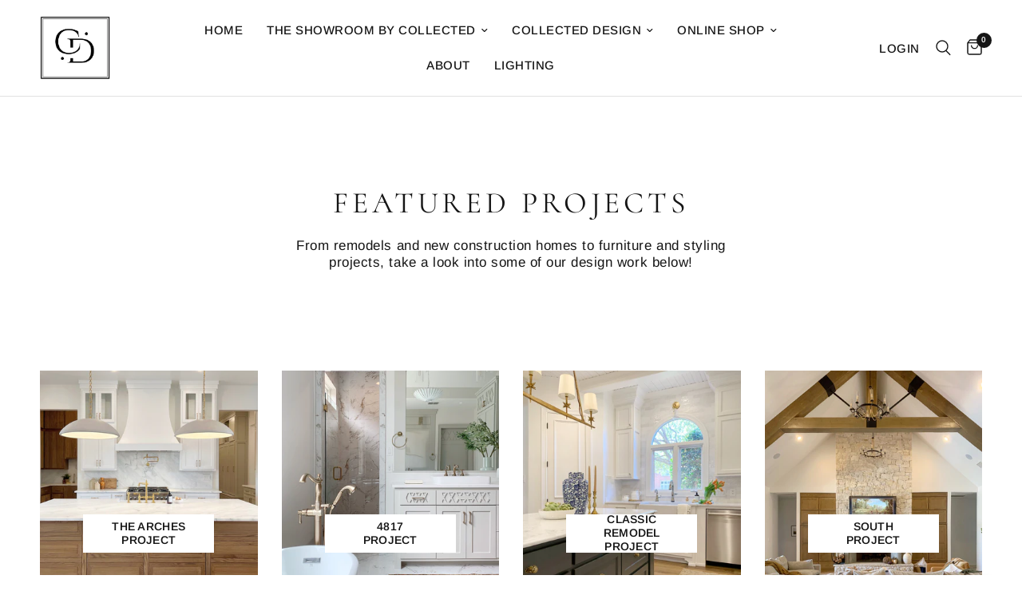

--- FILE ---
content_type: text/html; charset=utf-8
request_url: https://collectedlubbock.com/pages/copy-of-4817-project
body_size: 18142
content:
<!doctype html><html class="no-js" lang="en" dir="ltr">
<head>
	<meta charset="utf-8">
	<meta http-equiv="X-UA-Compatible" content="IE=edge,chrome=1">
	<meta name="viewport" content="width=device-width, initial-scale=1, maximum-scale=5, viewport-fit=cover">
	<meta name="theme-color" content="#ffffff">
	<link rel="canonical" href="https://collectedlubbock.com/pages/copy-of-4817-project">
	<link rel="preconnect" href="https://cdn.shopify.com" crossorigin>
	<link rel="preload" as="style" href="//collectedlubbock.com/cdn/shop/t/4/assets/app.css?v=51429833205876811641681744049">



<link href="//collectedlubbock.com/cdn/shop/t/4/assets/animations.min.js?v=43857518744990237831681744048" as="script" rel="preload">

<link href="//collectedlubbock.com/cdn/shop/t/4/assets/vendor.min.js?v=157477036952821991051681177266" as="script" rel="preload">
<link href="//collectedlubbock.com/cdn/shop/t/4/assets/app.js?v=31550366409967495501681744050" as="script" rel="preload">
<link href="//collectedlubbock.com/cdn/shop/t/4/assets/slideshow.js?v=173579497955750101941681177266" as="script" rel="preload">

<script>
window.lazySizesConfig = window.lazySizesConfig || {};
window.lazySizesConfig.expand = 250;
window.lazySizesConfig.loadMode = 1;
window.lazySizesConfig.loadHidden = false;
</script>


	

	<title>
	Copy of 4817 Project &ndash; Collected Lubbock
	</title>

	
	<meta name="description" content="Project Type: Interior Design Builder: Jordan Wheatley Custom Homes Photographer: Collected Design Styling: Collected Shop ...">
	
<link rel="preconnect" href="https://fonts.shopifycdn.com" crossorigin>

<meta property="og:site_name" content="Collected Lubbock">
<meta property="og:url" content="https://collectedlubbock.com/pages/copy-of-4817-project">
<meta property="og:title" content="Copy of 4817 Project">
<meta property="og:type" content="website">
<meta property="og:description" content="Project Type: Interior Design Builder: Jordan Wheatley Custom Homes Photographer: Collected Design Styling: Collected Shop ..."><meta name="twitter:card" content="summary_large_image">
<meta name="twitter:title" content="Copy of 4817 Project">
<meta name="twitter:description" content="Project Type: Interior Design Builder: Jordan Wheatley Custom Homes Photographer: Collected Design Styling: Collected Shop ...">


	<link href="//collectedlubbock.com/cdn/shop/t/4/assets/app.css?v=51429833205876811641681744049" rel="stylesheet" type="text/css" media="all" />

	<style data-shopify>
	@font-face {
  font-family: Arimo;
  font-weight: 400;
  font-style: normal;
  font-display: swap;
  src: url("//collectedlubbock.com/cdn/fonts/arimo/arimo_n4.a7efb558ca22d2002248bbe6f302a98edee38e35.woff2") format("woff2"),
       url("//collectedlubbock.com/cdn/fonts/arimo/arimo_n4.0da809f7d1d5ede2a73be7094ac00741efdb6387.woff") format("woff");
}

@font-face {
  font-family: Arimo;
  font-weight: 500;
  font-style: normal;
  font-display: swap;
  src: url("//collectedlubbock.com/cdn/fonts/arimo/arimo_n5.a6cc016de05b75be63cb193704728ed8065f04bb.woff2") format("woff2"),
       url("//collectedlubbock.com/cdn/fonts/arimo/arimo_n5.e0d510a292c8c9059b1fcf519004ca9d3a6015a2.woff") format("woff");
}

@font-face {
  font-family: Arimo;
  font-weight: 600;
  font-style: normal;
  font-display: swap;
  src: url("//collectedlubbock.com/cdn/fonts/arimo/arimo_n6.9c18b0befd86597f319b7d7f925727d04c262b32.woff2") format("woff2"),
       url("//collectedlubbock.com/cdn/fonts/arimo/arimo_n6.422bf6679b81a8bfb1b25d19299a53688390c2b9.woff") format("woff");
}

@font-face {
  font-family: Arimo;
  font-weight: 400;
  font-style: italic;
  font-display: swap;
  src: url("//collectedlubbock.com/cdn/fonts/arimo/arimo_i4.438ddb21a1b98c7230698d70dc1a21df235701b2.woff2") format("woff2"),
       url("//collectedlubbock.com/cdn/fonts/arimo/arimo_i4.0e1908a0dc1ec32fabb5a03a0c9ee2083f82e3d7.woff") format("woff");
}

@font-face {
  font-family: Arimo;
  font-weight: 600;
  font-style: italic;
  font-display: swap;
  src: url("//collectedlubbock.com/cdn/fonts/arimo/arimo_i6.f0bf3dae51f72fa5b2cefdfe865a6fbb7701a14c.woff2") format("woff2"),
       url("//collectedlubbock.com/cdn/fonts/arimo/arimo_i6.3489f579170784cd222ed21c14f1e8f1a3c0d044.woff") format("woff");
}


		@font-face {
  font-family: Cormorant;
  font-weight: 400;
  font-style: normal;
  font-display: swap;
  src: url("//collectedlubbock.com/cdn/fonts/cormorant/cormorant_n4.bd66e8e0031690b46374315bd1c15a17a8dcd450.woff2") format("woff2"),
       url("//collectedlubbock.com/cdn/fonts/cormorant/cormorant_n4.e5604516683cb4cc166c001f2ff5f387255e3b45.woff") format("woff");
}

@font-face {
  font-family: Cormorant;
  font-weight: 400;
  font-style: normal;
  font-display: swap;
  src: url("//collectedlubbock.com/cdn/fonts/cormorant/cormorant_n4.bd66e8e0031690b46374315bd1c15a17a8dcd450.woff2") format("woff2"),
       url("//collectedlubbock.com/cdn/fonts/cormorant/cormorant_n4.e5604516683cb4cc166c001f2ff5f387255e3b45.woff") format("woff");
}

h1,h2,h3,h4,h5,h6,
	.h1,.h2,.h3,.h4,.h5,.h6,
	.logolink.text-logo,
	.heading-font,
	.h1-xlarge,
	.h1-large,
	.customer-addresses .my-address .address-index {
		font-style: normal;
		font-weight: 400;
		font-family: Cormorant, serif;
	}
	body,
	.body-font,
	.thb-product-detail .product-title {
		font-style: normal;
		font-weight: 400;
		font-family: Arimo, sans-serif;
	}
	:root {
		--font-body-scale: 1.0;
		--font-body-line-height-scale: 0.8;
		--font-body-letter-spacing: 0.03em;
		--font-heading-scale: 1.1;
		--font-heading-line-height-scale: 1.0;
		--font-heading-letter-spacing: 0.13em;
		--font-navigation-scale: 1.0;
		--font-product-title-scale: 1.0;
		--font-product-title-line-height-scale: 1.0;
		--button-letter-spacing: 0.02em;--bg-body: #ffffff;
			--bg-body-rgb: 255,255,255;
			--bg-body-darken: #f7f7f7;
			--payment-terms-background-color: #ffffff;--color-body: #151515;
		  --color-body-rgb: 21,21,21;--color-accent: #151515;
			--color-accent-rgb: 21,21,21;--color-border: #E2E2E2;--color-form-border: #dedede;--color-announcement-bar-text: #ffffff;--color-announcement-bar-bg: #151515;--color-header-bg: #ffffff;
			--color-header-bg-rgb: 255,255,255;--color-header-text: #151515;
			--color-header-text-rgb: 21,21,21;--color-header-links: #151515;--color-header-links-hover: #151515;--color-header-icons: #151515;--color-header-border: #E2E2E2;--solid-button-background: #151515;--solid-button-label: #ffffff;--outline-button-label: #151515;--color-price: #151515;--color-star: #FD9A52;--color-dots: #151515;--color-inventory-instock: #279A4B;--color-inventory-lowstock: #FB9E5B;--section-spacing-mobile: 50px;--section-spacing-desktop: 90px;--button-border-radius: 0px;--color-badge-text: #ffffff;--color-badge-sold-out: #939393;--color-badge-sale: #151515;--badge-corner-radius: 13px;--color-footer-text: #FFFFFF;
			--color-footer-text-rgb: 255,255,255;--color-footer-link: #FFFFFF;--color-footer-link-hover: #FFFFFF;--color-footer-border: #444444;
			--color-footer-border-rgb: 68,68,68;--color-footer-bg: #151515;}
</style>


	<script>
		window.theme = window.theme || {};
		theme = {
			settings: {
				money_with_currency_format:"${{amount}}",
				cart_drawer:true},
			routes: {
				root_url: '/',
				cart_url: '/cart',
				cart_add_url: '/cart/add',
				search_url: '/search',
				cart_change_url: '/cart/change',
				cart_update_url: '/cart/update',
				predictive_search_url: '/search/suggest',
			},
			variantStrings: {
        addToCart: `Add to cart`,
        soldOut: `Sold out`,
        unavailable: `Unavailable`,
      },
			strings: {
				requiresTerms: `You must agree with the terms and conditions of sales to check out`,
			}
		};
	</script>
	<script>window.performance && window.performance.mark && window.performance.mark('shopify.content_for_header.start');</script><meta id="shopify-digital-wallet" name="shopify-digital-wallet" content="/1099759679/digital_wallets/dialog">
<meta name="shopify-checkout-api-token" content="2668edfdbd1848952a5e72d2105c4fc4">
<script async="async" src="/checkouts/internal/preloads.js?locale=en-US"></script>
<link rel="preconnect" href="https://shop.app" crossorigin="anonymous">
<script async="async" src="https://shop.app/checkouts/internal/preloads.js?locale=en-US&shop_id=1099759679" crossorigin="anonymous"></script>
<script id="shopify-features" type="application/json">{"accessToken":"2668edfdbd1848952a5e72d2105c4fc4","betas":["rich-media-storefront-analytics"],"domain":"collectedlubbock.com","predictiveSearch":true,"shopId":1099759679,"locale":"en"}</script>
<script>var Shopify = Shopify || {};
Shopify.shop = "collected-lubbock.myshopify.com";
Shopify.locale = "en";
Shopify.currency = {"active":"USD","rate":"1.0"};
Shopify.country = "US";
Shopify.theme = {"name":"Reformation","id":122292273215,"schema_name":"Reformation","schema_version":"1.5.1","theme_store_id":1762,"role":"main"};
Shopify.theme.handle = "null";
Shopify.theme.style = {"id":null,"handle":null};
Shopify.cdnHost = "collectedlubbock.com/cdn";
Shopify.routes = Shopify.routes || {};
Shopify.routes.root = "/";</script>
<script type="module">!function(o){(o.Shopify=o.Shopify||{}).modules=!0}(window);</script>
<script>!function(o){function n(){var o=[];function n(){o.push(Array.prototype.slice.apply(arguments))}return n.q=o,n}var t=o.Shopify=o.Shopify||{};t.loadFeatures=n(),t.autoloadFeatures=n()}(window);</script>
<script>
  window.ShopifyPay = window.ShopifyPay || {};
  window.ShopifyPay.apiHost = "shop.app\/pay";
  window.ShopifyPay.redirectState = null;
</script>
<script id="shop-js-analytics" type="application/json">{"pageType":"page"}</script>
<script defer="defer" async type="module" src="//collectedlubbock.com/cdn/shopifycloud/shop-js/modules/v2/client.init-shop-cart-sync_BdyHc3Nr.en.esm.js"></script>
<script defer="defer" async type="module" src="//collectedlubbock.com/cdn/shopifycloud/shop-js/modules/v2/chunk.common_Daul8nwZ.esm.js"></script>
<script type="module">
  await import("//collectedlubbock.com/cdn/shopifycloud/shop-js/modules/v2/client.init-shop-cart-sync_BdyHc3Nr.en.esm.js");
await import("//collectedlubbock.com/cdn/shopifycloud/shop-js/modules/v2/chunk.common_Daul8nwZ.esm.js");

  window.Shopify.SignInWithShop?.initShopCartSync?.({"fedCMEnabled":true,"windoidEnabled":true});

</script>
<script>
  window.Shopify = window.Shopify || {};
  if (!window.Shopify.featureAssets) window.Shopify.featureAssets = {};
  window.Shopify.featureAssets['shop-js'] = {"shop-cart-sync":["modules/v2/client.shop-cart-sync_QYOiDySF.en.esm.js","modules/v2/chunk.common_Daul8nwZ.esm.js"],"init-fed-cm":["modules/v2/client.init-fed-cm_DchLp9rc.en.esm.js","modules/v2/chunk.common_Daul8nwZ.esm.js"],"shop-button":["modules/v2/client.shop-button_OV7bAJc5.en.esm.js","modules/v2/chunk.common_Daul8nwZ.esm.js"],"init-windoid":["modules/v2/client.init-windoid_DwxFKQ8e.en.esm.js","modules/v2/chunk.common_Daul8nwZ.esm.js"],"shop-cash-offers":["modules/v2/client.shop-cash-offers_DWtL6Bq3.en.esm.js","modules/v2/chunk.common_Daul8nwZ.esm.js","modules/v2/chunk.modal_CQq8HTM6.esm.js"],"shop-toast-manager":["modules/v2/client.shop-toast-manager_CX9r1SjA.en.esm.js","modules/v2/chunk.common_Daul8nwZ.esm.js"],"init-shop-email-lookup-coordinator":["modules/v2/client.init-shop-email-lookup-coordinator_UhKnw74l.en.esm.js","modules/v2/chunk.common_Daul8nwZ.esm.js"],"pay-button":["modules/v2/client.pay-button_DzxNnLDY.en.esm.js","modules/v2/chunk.common_Daul8nwZ.esm.js"],"avatar":["modules/v2/client.avatar_BTnouDA3.en.esm.js"],"init-shop-cart-sync":["modules/v2/client.init-shop-cart-sync_BdyHc3Nr.en.esm.js","modules/v2/chunk.common_Daul8nwZ.esm.js"],"shop-login-button":["modules/v2/client.shop-login-button_D8B466_1.en.esm.js","modules/v2/chunk.common_Daul8nwZ.esm.js","modules/v2/chunk.modal_CQq8HTM6.esm.js"],"init-customer-accounts-sign-up":["modules/v2/client.init-customer-accounts-sign-up_C8fpPm4i.en.esm.js","modules/v2/client.shop-login-button_D8B466_1.en.esm.js","modules/v2/chunk.common_Daul8nwZ.esm.js","modules/v2/chunk.modal_CQq8HTM6.esm.js"],"init-shop-for-new-customer-accounts":["modules/v2/client.init-shop-for-new-customer-accounts_CVTO0Ztu.en.esm.js","modules/v2/client.shop-login-button_D8B466_1.en.esm.js","modules/v2/chunk.common_Daul8nwZ.esm.js","modules/v2/chunk.modal_CQq8HTM6.esm.js"],"init-customer-accounts":["modules/v2/client.init-customer-accounts_dRgKMfrE.en.esm.js","modules/v2/client.shop-login-button_D8B466_1.en.esm.js","modules/v2/chunk.common_Daul8nwZ.esm.js","modules/v2/chunk.modal_CQq8HTM6.esm.js"],"shop-follow-button":["modules/v2/client.shop-follow-button_CkZpjEct.en.esm.js","modules/v2/chunk.common_Daul8nwZ.esm.js","modules/v2/chunk.modal_CQq8HTM6.esm.js"],"lead-capture":["modules/v2/client.lead-capture_BntHBhfp.en.esm.js","modules/v2/chunk.common_Daul8nwZ.esm.js","modules/v2/chunk.modal_CQq8HTM6.esm.js"],"checkout-modal":["modules/v2/client.checkout-modal_CfxcYbTm.en.esm.js","modules/v2/chunk.common_Daul8nwZ.esm.js","modules/v2/chunk.modal_CQq8HTM6.esm.js"],"shop-login":["modules/v2/client.shop-login_Da4GZ2H6.en.esm.js","modules/v2/chunk.common_Daul8nwZ.esm.js","modules/v2/chunk.modal_CQq8HTM6.esm.js"],"payment-terms":["modules/v2/client.payment-terms_MV4M3zvL.en.esm.js","modules/v2/chunk.common_Daul8nwZ.esm.js","modules/v2/chunk.modal_CQq8HTM6.esm.js"]};
</script>
<script>(function() {
  var isLoaded = false;
  function asyncLoad() {
    if (isLoaded) return;
    isLoaded = true;
    var urls = ["\/\/www.powr.io\/powr.js?powr-token=collected-lubbock.myshopify.com\u0026external-type=shopify\u0026shop=collected-lubbock.myshopify.com","https:\/\/widgetic.com\/sdk\/sdk.js?shop=collected-lubbock.myshopify.com"];
    for (var i = 0; i < urls.length; i++) {
      var s = document.createElement('script');
      s.type = 'text/javascript';
      s.async = true;
      s.src = urls[i];
      var x = document.getElementsByTagName('script')[0];
      x.parentNode.insertBefore(s, x);
    }
  };
  if(window.attachEvent) {
    window.attachEvent('onload', asyncLoad);
  } else {
    window.addEventListener('load', asyncLoad, false);
  }
})();</script>
<script id="__st">var __st={"a":1099759679,"offset":-21600,"reqid":"26406df6-7622-408e-a214-d000699bd0ba-1769000618","pageurl":"collectedlubbock.com\/pages\/copy-of-4817-project","s":"pages-50559877183","u":"d9b2d0febb7b","p":"page","rtyp":"page","rid":50559877183};</script>
<script>window.ShopifyPaypalV4VisibilityTracking = true;</script>
<script id="captcha-bootstrap">!function(){'use strict';const t='contact',e='account',n='new_comment',o=[[t,t],['blogs',n],['comments',n],[t,'customer']],c=[[e,'customer_login'],[e,'guest_login'],[e,'recover_customer_password'],[e,'create_customer']],r=t=>t.map((([t,e])=>`form[action*='/${t}']:not([data-nocaptcha='true']) input[name='form_type'][value='${e}']`)).join(','),a=t=>()=>t?[...document.querySelectorAll(t)].map((t=>t.form)):[];function s(){const t=[...o],e=r(t);return a(e)}const i='password',u='form_key',d=['recaptcha-v3-token','g-recaptcha-response','h-captcha-response',i],f=()=>{try{return window.sessionStorage}catch{return}},m='__shopify_v',_=t=>t.elements[u];function p(t,e,n=!1){try{const o=window.sessionStorage,c=JSON.parse(o.getItem(e)),{data:r}=function(t){const{data:e,action:n}=t;return t[m]||n?{data:e,action:n}:{data:t,action:n}}(c);for(const[e,n]of Object.entries(r))t.elements[e]&&(t.elements[e].value=n);n&&o.removeItem(e)}catch(o){console.error('form repopulation failed',{error:o})}}const l='form_type',E='cptcha';function T(t){t.dataset[E]=!0}const w=window,h=w.document,L='Shopify',v='ce_forms',y='captcha';let A=!1;((t,e)=>{const n=(g='f06e6c50-85a8-45c8-87d0-21a2b65856fe',I='https://cdn.shopify.com/shopifycloud/storefront-forms-hcaptcha/ce_storefront_forms_captcha_hcaptcha.v1.5.2.iife.js',D={infoText:'Protected by hCaptcha',privacyText:'Privacy',termsText:'Terms'},(t,e,n)=>{const o=w[L][v],c=o.bindForm;if(c)return c(t,g,e,D).then(n);var r;o.q.push([[t,g,e,D],n]),r=I,A||(h.body.append(Object.assign(h.createElement('script'),{id:'captcha-provider',async:!0,src:r})),A=!0)});var g,I,D;w[L]=w[L]||{},w[L][v]=w[L][v]||{},w[L][v].q=[],w[L][y]=w[L][y]||{},w[L][y].protect=function(t,e){n(t,void 0,e),T(t)},Object.freeze(w[L][y]),function(t,e,n,w,h,L){const[v,y,A,g]=function(t,e,n){const i=e?o:[],u=t?c:[],d=[...i,...u],f=r(d),m=r(i),_=r(d.filter((([t,e])=>n.includes(e))));return[a(f),a(m),a(_),s()]}(w,h,L),I=t=>{const e=t.target;return e instanceof HTMLFormElement?e:e&&e.form},D=t=>v().includes(t);t.addEventListener('submit',(t=>{const e=I(t);if(!e)return;const n=D(e)&&!e.dataset.hcaptchaBound&&!e.dataset.recaptchaBound,o=_(e),c=g().includes(e)&&(!o||!o.value);(n||c)&&t.preventDefault(),c&&!n&&(function(t){try{if(!f())return;!function(t){const e=f();if(!e)return;const n=_(t);if(!n)return;const o=n.value;o&&e.removeItem(o)}(t);const e=Array.from(Array(32),(()=>Math.random().toString(36)[2])).join('');!function(t,e){_(t)||t.append(Object.assign(document.createElement('input'),{type:'hidden',name:u})),t.elements[u].value=e}(t,e),function(t,e){const n=f();if(!n)return;const o=[...t.querySelectorAll(`input[type='${i}']`)].map((({name:t})=>t)),c=[...d,...o],r={};for(const[a,s]of new FormData(t).entries())c.includes(a)||(r[a]=s);n.setItem(e,JSON.stringify({[m]:1,action:t.action,data:r}))}(t,e)}catch(e){console.error('failed to persist form',e)}}(e),e.submit())}));const S=(t,e)=>{t&&!t.dataset[E]&&(n(t,e.some((e=>e===t))),T(t))};for(const o of['focusin','change'])t.addEventListener(o,(t=>{const e=I(t);D(e)&&S(e,y())}));const B=e.get('form_key'),M=e.get(l),P=B&&M;t.addEventListener('DOMContentLoaded',(()=>{const t=y();if(P)for(const e of t)e.elements[l].value===M&&p(e,B);[...new Set([...A(),...v().filter((t=>'true'===t.dataset.shopifyCaptcha))])].forEach((e=>S(e,t)))}))}(h,new URLSearchParams(w.location.search),n,t,e,['guest_login'])})(!0,!0)}();</script>
<script integrity="sha256-4kQ18oKyAcykRKYeNunJcIwy7WH5gtpwJnB7kiuLZ1E=" data-source-attribution="shopify.loadfeatures" defer="defer" src="//collectedlubbock.com/cdn/shopifycloud/storefront/assets/storefront/load_feature-a0a9edcb.js" crossorigin="anonymous"></script>
<script crossorigin="anonymous" defer="defer" src="//collectedlubbock.com/cdn/shopifycloud/storefront/assets/shopify_pay/storefront-65b4c6d7.js?v=20250812"></script>
<script data-source-attribution="shopify.dynamic_checkout.dynamic.init">var Shopify=Shopify||{};Shopify.PaymentButton=Shopify.PaymentButton||{isStorefrontPortableWallets:!0,init:function(){window.Shopify.PaymentButton.init=function(){};var t=document.createElement("script");t.src="https://collectedlubbock.com/cdn/shopifycloud/portable-wallets/latest/portable-wallets.en.js",t.type="module",document.head.appendChild(t)}};
</script>
<script data-source-attribution="shopify.dynamic_checkout.buyer_consent">
  function portableWalletsHideBuyerConsent(e){var t=document.getElementById("shopify-buyer-consent"),n=document.getElementById("shopify-subscription-policy-button");t&&n&&(t.classList.add("hidden"),t.setAttribute("aria-hidden","true"),n.removeEventListener("click",e))}function portableWalletsShowBuyerConsent(e){var t=document.getElementById("shopify-buyer-consent"),n=document.getElementById("shopify-subscription-policy-button");t&&n&&(t.classList.remove("hidden"),t.removeAttribute("aria-hidden"),n.addEventListener("click",e))}window.Shopify?.PaymentButton&&(window.Shopify.PaymentButton.hideBuyerConsent=portableWalletsHideBuyerConsent,window.Shopify.PaymentButton.showBuyerConsent=portableWalletsShowBuyerConsent);
</script>
<script data-source-attribution="shopify.dynamic_checkout.cart.bootstrap">document.addEventListener("DOMContentLoaded",(function(){function t(){return document.querySelector("shopify-accelerated-checkout-cart, shopify-accelerated-checkout")}if(t())Shopify.PaymentButton.init();else{new MutationObserver((function(e,n){t()&&(Shopify.PaymentButton.init(),n.disconnect())})).observe(document.body,{childList:!0,subtree:!0})}}));
</script>
<link id="shopify-accelerated-checkout-styles" rel="stylesheet" media="screen" href="https://collectedlubbock.com/cdn/shopifycloud/portable-wallets/latest/accelerated-checkout-backwards-compat.css" crossorigin="anonymous">
<style id="shopify-accelerated-checkout-cart">
        #shopify-buyer-consent {
  margin-top: 1em;
  display: inline-block;
  width: 100%;
}

#shopify-buyer-consent.hidden {
  display: none;
}

#shopify-subscription-policy-button {
  background: none;
  border: none;
  padding: 0;
  text-decoration: underline;
  font-size: inherit;
  cursor: pointer;
}

#shopify-subscription-policy-button::before {
  box-shadow: none;
}

      </style>

<script>window.performance && window.performance.mark && window.performance.mark('shopify.content_for_header.end');</script> <!-- Header hook for plugins -->

	<script>document.documentElement.className = document.documentElement.className.replace('no-js', 'js');</script>
<link href="https://monorail-edge.shopifysvc.com" rel="dns-prefetch">
<script>(function(){if ("sendBeacon" in navigator && "performance" in window) {try {var session_token_from_headers = performance.getEntriesByType('navigation')[0].serverTiming.find(x => x.name == '_s').description;} catch {var session_token_from_headers = undefined;}var session_cookie_matches = document.cookie.match(/_shopify_s=([^;]*)/);var session_token_from_cookie = session_cookie_matches && session_cookie_matches.length === 2 ? session_cookie_matches[1] : "";var session_token = session_token_from_headers || session_token_from_cookie || "";function handle_abandonment_event(e) {var entries = performance.getEntries().filter(function(entry) {return /monorail-edge.shopifysvc.com/.test(entry.name);});if (!window.abandonment_tracked && entries.length === 0) {window.abandonment_tracked = true;var currentMs = Date.now();var navigation_start = performance.timing.navigationStart;var payload = {shop_id: 1099759679,url: window.location.href,navigation_start,duration: currentMs - navigation_start,session_token,page_type: "page"};window.navigator.sendBeacon("https://monorail-edge.shopifysvc.com/v1/produce", JSON.stringify({schema_id: "online_store_buyer_site_abandonment/1.1",payload: payload,metadata: {event_created_at_ms: currentMs,event_sent_at_ms: currentMs}}));}}window.addEventListener('pagehide', handle_abandonment_event);}}());</script>
<script id="web-pixels-manager-setup">(function e(e,d,r,n,o){if(void 0===o&&(o={}),!Boolean(null===(a=null===(i=window.Shopify)||void 0===i?void 0:i.analytics)||void 0===a?void 0:a.replayQueue)){var i,a;window.Shopify=window.Shopify||{};var t=window.Shopify;t.analytics=t.analytics||{};var s=t.analytics;s.replayQueue=[],s.publish=function(e,d,r){return s.replayQueue.push([e,d,r]),!0};try{self.performance.mark("wpm:start")}catch(e){}var l=function(){var e={modern:/Edge?\/(1{2}[4-9]|1[2-9]\d|[2-9]\d{2}|\d{4,})\.\d+(\.\d+|)|Firefox\/(1{2}[4-9]|1[2-9]\d|[2-9]\d{2}|\d{4,})\.\d+(\.\d+|)|Chrom(ium|e)\/(9{2}|\d{3,})\.\d+(\.\d+|)|(Maci|X1{2}).+ Version\/(15\.\d+|(1[6-9]|[2-9]\d|\d{3,})\.\d+)([,.]\d+|)( \(\w+\)|)( Mobile\/\w+|) Safari\/|Chrome.+OPR\/(9{2}|\d{3,})\.\d+\.\d+|(CPU[ +]OS|iPhone[ +]OS|CPU[ +]iPhone|CPU IPhone OS|CPU iPad OS)[ +]+(15[._]\d+|(1[6-9]|[2-9]\d|\d{3,})[._]\d+)([._]\d+|)|Android:?[ /-](13[3-9]|1[4-9]\d|[2-9]\d{2}|\d{4,})(\.\d+|)(\.\d+|)|Android.+Firefox\/(13[5-9]|1[4-9]\d|[2-9]\d{2}|\d{4,})\.\d+(\.\d+|)|Android.+Chrom(ium|e)\/(13[3-9]|1[4-9]\d|[2-9]\d{2}|\d{4,})\.\d+(\.\d+|)|SamsungBrowser\/([2-9]\d|\d{3,})\.\d+/,legacy:/Edge?\/(1[6-9]|[2-9]\d|\d{3,})\.\d+(\.\d+|)|Firefox\/(5[4-9]|[6-9]\d|\d{3,})\.\d+(\.\d+|)|Chrom(ium|e)\/(5[1-9]|[6-9]\d|\d{3,})\.\d+(\.\d+|)([\d.]+$|.*Safari\/(?![\d.]+ Edge\/[\d.]+$))|(Maci|X1{2}).+ Version\/(10\.\d+|(1[1-9]|[2-9]\d|\d{3,})\.\d+)([,.]\d+|)( \(\w+\)|)( Mobile\/\w+|) Safari\/|Chrome.+OPR\/(3[89]|[4-9]\d|\d{3,})\.\d+\.\d+|(CPU[ +]OS|iPhone[ +]OS|CPU[ +]iPhone|CPU IPhone OS|CPU iPad OS)[ +]+(10[._]\d+|(1[1-9]|[2-9]\d|\d{3,})[._]\d+)([._]\d+|)|Android:?[ /-](13[3-9]|1[4-9]\d|[2-9]\d{2}|\d{4,})(\.\d+|)(\.\d+|)|Mobile Safari.+OPR\/([89]\d|\d{3,})\.\d+\.\d+|Android.+Firefox\/(13[5-9]|1[4-9]\d|[2-9]\d{2}|\d{4,})\.\d+(\.\d+|)|Android.+Chrom(ium|e)\/(13[3-9]|1[4-9]\d|[2-9]\d{2}|\d{4,})\.\d+(\.\d+|)|Android.+(UC? ?Browser|UCWEB|U3)[ /]?(15\.([5-9]|\d{2,})|(1[6-9]|[2-9]\d|\d{3,})\.\d+)\.\d+|SamsungBrowser\/(5\.\d+|([6-9]|\d{2,})\.\d+)|Android.+MQ{2}Browser\/(14(\.(9|\d{2,})|)|(1[5-9]|[2-9]\d|\d{3,})(\.\d+|))(\.\d+|)|K[Aa][Ii]OS\/(3\.\d+|([4-9]|\d{2,})\.\d+)(\.\d+|)/},d=e.modern,r=e.legacy,n=navigator.userAgent;return n.match(d)?"modern":n.match(r)?"legacy":"unknown"}(),u="modern"===l?"modern":"legacy",c=(null!=n?n:{modern:"",legacy:""})[u],f=function(e){return[e.baseUrl,"/wpm","/b",e.hashVersion,"modern"===e.buildTarget?"m":"l",".js"].join("")}({baseUrl:d,hashVersion:r,buildTarget:u}),m=function(e){var d=e.version,r=e.bundleTarget,n=e.surface,o=e.pageUrl,i=e.monorailEndpoint;return{emit:function(e){var a=e.status,t=e.errorMsg,s=(new Date).getTime(),l=JSON.stringify({metadata:{event_sent_at_ms:s},events:[{schema_id:"web_pixels_manager_load/3.1",payload:{version:d,bundle_target:r,page_url:o,status:a,surface:n,error_msg:t},metadata:{event_created_at_ms:s}}]});if(!i)return console&&console.warn&&console.warn("[Web Pixels Manager] No Monorail endpoint provided, skipping logging."),!1;try{return self.navigator.sendBeacon.bind(self.navigator)(i,l)}catch(e){}var u=new XMLHttpRequest;try{return u.open("POST",i,!0),u.setRequestHeader("Content-Type","text/plain"),u.send(l),!0}catch(e){return console&&console.warn&&console.warn("[Web Pixels Manager] Got an unhandled error while logging to Monorail."),!1}}}}({version:r,bundleTarget:l,surface:e.surface,pageUrl:self.location.href,monorailEndpoint:e.monorailEndpoint});try{o.browserTarget=l,function(e){var d=e.src,r=e.async,n=void 0===r||r,o=e.onload,i=e.onerror,a=e.sri,t=e.scriptDataAttributes,s=void 0===t?{}:t,l=document.createElement("script"),u=document.querySelector("head"),c=document.querySelector("body");if(l.async=n,l.src=d,a&&(l.integrity=a,l.crossOrigin="anonymous"),s)for(var f in s)if(Object.prototype.hasOwnProperty.call(s,f))try{l.dataset[f]=s[f]}catch(e){}if(o&&l.addEventListener("load",o),i&&l.addEventListener("error",i),u)u.appendChild(l);else{if(!c)throw new Error("Did not find a head or body element to append the script");c.appendChild(l)}}({src:f,async:!0,onload:function(){if(!function(){var e,d;return Boolean(null===(d=null===(e=window.Shopify)||void 0===e?void 0:e.analytics)||void 0===d?void 0:d.initialized)}()){var d=window.webPixelsManager.init(e)||void 0;if(d){var r=window.Shopify.analytics;r.replayQueue.forEach((function(e){var r=e[0],n=e[1],o=e[2];d.publishCustomEvent(r,n,o)})),r.replayQueue=[],r.publish=d.publishCustomEvent,r.visitor=d.visitor,r.initialized=!0}}},onerror:function(){return m.emit({status:"failed",errorMsg:"".concat(f," has failed to load")})},sri:function(e){var d=/^sha384-[A-Za-z0-9+/=]+$/;return"string"==typeof e&&d.test(e)}(c)?c:"",scriptDataAttributes:o}),m.emit({status:"loading"})}catch(e){m.emit({status:"failed",errorMsg:(null==e?void 0:e.message)||"Unknown error"})}}})({shopId: 1099759679,storefrontBaseUrl: "https://collectedlubbock.com",extensionsBaseUrl: "https://extensions.shopifycdn.com/cdn/shopifycloud/web-pixels-manager",monorailEndpoint: "https://monorail-edge.shopifysvc.com/unstable/produce_batch",surface: "storefront-renderer",enabledBetaFlags: ["2dca8a86"],webPixelsConfigList: [{"id":"shopify-app-pixel","configuration":"{}","eventPayloadVersion":"v1","runtimeContext":"STRICT","scriptVersion":"0450","apiClientId":"shopify-pixel","type":"APP","privacyPurposes":["ANALYTICS","MARKETING"]},{"id":"shopify-custom-pixel","eventPayloadVersion":"v1","runtimeContext":"LAX","scriptVersion":"0450","apiClientId":"shopify-pixel","type":"CUSTOM","privacyPurposes":["ANALYTICS","MARKETING"]}],isMerchantRequest: false,initData: {"shop":{"name":"Collected Lubbock","paymentSettings":{"currencyCode":"USD"},"myshopifyDomain":"collected-lubbock.myshopify.com","countryCode":"US","storefrontUrl":"https:\/\/collectedlubbock.com"},"customer":null,"cart":null,"checkout":null,"productVariants":[],"purchasingCompany":null},},"https://collectedlubbock.com/cdn","fcfee988w5aeb613cpc8e4bc33m6693e112",{"modern":"","legacy":""},{"shopId":"1099759679","storefrontBaseUrl":"https:\/\/collectedlubbock.com","extensionBaseUrl":"https:\/\/extensions.shopifycdn.com\/cdn\/shopifycloud\/web-pixels-manager","surface":"storefront-renderer","enabledBetaFlags":"[\"2dca8a86\"]","isMerchantRequest":"false","hashVersion":"fcfee988w5aeb613cpc8e4bc33m6693e112","publish":"custom","events":"[[\"page_viewed\",{}]]"});</script><script>
  window.ShopifyAnalytics = window.ShopifyAnalytics || {};
  window.ShopifyAnalytics.meta = window.ShopifyAnalytics.meta || {};
  window.ShopifyAnalytics.meta.currency = 'USD';
  var meta = {"page":{"pageType":"page","resourceType":"page","resourceId":50559877183,"requestId":"26406df6-7622-408e-a214-d000699bd0ba-1769000618"}};
  for (var attr in meta) {
    window.ShopifyAnalytics.meta[attr] = meta[attr];
  }
</script>
<script class="analytics">
  (function () {
    var customDocumentWrite = function(content) {
      var jquery = null;

      if (window.jQuery) {
        jquery = window.jQuery;
      } else if (window.Checkout && window.Checkout.$) {
        jquery = window.Checkout.$;
      }

      if (jquery) {
        jquery('body').append(content);
      }
    };

    var hasLoggedConversion = function(token) {
      if (token) {
        return document.cookie.indexOf('loggedConversion=' + token) !== -1;
      }
      return false;
    }

    var setCookieIfConversion = function(token) {
      if (token) {
        var twoMonthsFromNow = new Date(Date.now());
        twoMonthsFromNow.setMonth(twoMonthsFromNow.getMonth() + 2);

        document.cookie = 'loggedConversion=' + token + '; expires=' + twoMonthsFromNow;
      }
    }

    var trekkie = window.ShopifyAnalytics.lib = window.trekkie = window.trekkie || [];
    if (trekkie.integrations) {
      return;
    }
    trekkie.methods = [
      'identify',
      'page',
      'ready',
      'track',
      'trackForm',
      'trackLink'
    ];
    trekkie.factory = function(method) {
      return function() {
        var args = Array.prototype.slice.call(arguments);
        args.unshift(method);
        trekkie.push(args);
        return trekkie;
      };
    };
    for (var i = 0; i < trekkie.methods.length; i++) {
      var key = trekkie.methods[i];
      trekkie[key] = trekkie.factory(key);
    }
    trekkie.load = function(config) {
      trekkie.config = config || {};
      trekkie.config.initialDocumentCookie = document.cookie;
      var first = document.getElementsByTagName('script')[0];
      var script = document.createElement('script');
      script.type = 'text/javascript';
      script.onerror = function(e) {
        var scriptFallback = document.createElement('script');
        scriptFallback.type = 'text/javascript';
        scriptFallback.onerror = function(error) {
                var Monorail = {
      produce: function produce(monorailDomain, schemaId, payload) {
        var currentMs = new Date().getTime();
        var event = {
          schema_id: schemaId,
          payload: payload,
          metadata: {
            event_created_at_ms: currentMs,
            event_sent_at_ms: currentMs
          }
        };
        return Monorail.sendRequest("https://" + monorailDomain + "/v1/produce", JSON.stringify(event));
      },
      sendRequest: function sendRequest(endpointUrl, payload) {
        // Try the sendBeacon API
        if (window && window.navigator && typeof window.navigator.sendBeacon === 'function' && typeof window.Blob === 'function' && !Monorail.isIos12()) {
          var blobData = new window.Blob([payload], {
            type: 'text/plain'
          });

          if (window.navigator.sendBeacon(endpointUrl, blobData)) {
            return true;
          } // sendBeacon was not successful

        } // XHR beacon

        var xhr = new XMLHttpRequest();

        try {
          xhr.open('POST', endpointUrl);
          xhr.setRequestHeader('Content-Type', 'text/plain');
          xhr.send(payload);
        } catch (e) {
          console.log(e);
        }

        return false;
      },
      isIos12: function isIos12() {
        return window.navigator.userAgent.lastIndexOf('iPhone; CPU iPhone OS 12_') !== -1 || window.navigator.userAgent.lastIndexOf('iPad; CPU OS 12_') !== -1;
      }
    };
    Monorail.produce('monorail-edge.shopifysvc.com',
      'trekkie_storefront_load_errors/1.1',
      {shop_id: 1099759679,
      theme_id: 122292273215,
      app_name: "storefront",
      context_url: window.location.href,
      source_url: "//collectedlubbock.com/cdn/s/trekkie.storefront.cd680fe47e6c39ca5d5df5f0a32d569bc48c0f27.min.js"});

        };
        scriptFallback.async = true;
        scriptFallback.src = '//collectedlubbock.com/cdn/s/trekkie.storefront.cd680fe47e6c39ca5d5df5f0a32d569bc48c0f27.min.js';
        first.parentNode.insertBefore(scriptFallback, first);
      };
      script.async = true;
      script.src = '//collectedlubbock.com/cdn/s/trekkie.storefront.cd680fe47e6c39ca5d5df5f0a32d569bc48c0f27.min.js';
      first.parentNode.insertBefore(script, first);
    };
    trekkie.load(
      {"Trekkie":{"appName":"storefront","development":false,"defaultAttributes":{"shopId":1099759679,"isMerchantRequest":null,"themeId":122292273215,"themeCityHash":"2752416807923658947","contentLanguage":"en","currency":"USD","eventMetadataId":"04e15582-432c-482f-add5-e3a9307247e3"},"isServerSideCookieWritingEnabled":true,"monorailRegion":"shop_domain","enabledBetaFlags":["65f19447"]},"Session Attribution":{},"S2S":{"facebookCapiEnabled":false,"source":"trekkie-storefront-renderer","apiClientId":580111}}
    );

    var loaded = false;
    trekkie.ready(function() {
      if (loaded) return;
      loaded = true;

      window.ShopifyAnalytics.lib = window.trekkie;

      var originalDocumentWrite = document.write;
      document.write = customDocumentWrite;
      try { window.ShopifyAnalytics.merchantGoogleAnalytics.call(this); } catch(error) {};
      document.write = originalDocumentWrite;

      window.ShopifyAnalytics.lib.page(null,{"pageType":"page","resourceType":"page","resourceId":50559877183,"requestId":"26406df6-7622-408e-a214-d000699bd0ba-1769000618","shopifyEmitted":true});

      var match = window.location.pathname.match(/checkouts\/(.+)\/(thank_you|post_purchase)/)
      var token = match? match[1]: undefined;
      if (!hasLoggedConversion(token)) {
        setCookieIfConversion(token);
        
      }
    });


        var eventsListenerScript = document.createElement('script');
        eventsListenerScript.async = true;
        eventsListenerScript.src = "//collectedlubbock.com/cdn/shopifycloud/storefront/assets/shop_events_listener-3da45d37.js";
        document.getElementsByTagName('head')[0].appendChild(eventsListenerScript);

})();</script>
<script
  defer
  src="https://collectedlubbock.com/cdn/shopifycloud/perf-kit/shopify-perf-kit-3.0.4.min.js"
  data-application="storefront-renderer"
  data-shop-id="1099759679"
  data-render-region="gcp-us-central1"
  data-page-type="page"
  data-theme-instance-id="122292273215"
  data-theme-name="Reformation"
  data-theme-version="1.5.1"
  data-monorail-region="shop_domain"
  data-resource-timing-sampling-rate="10"
  data-shs="true"
  data-shs-beacon="true"
  data-shs-export-with-fetch="true"
  data-shs-logs-sample-rate="1"
  data-shs-beacon-endpoint="https://collectedlubbock.com/api/collect"
></script>
</head>
<body class="animations-true button-uppercase-true navigation-uppercase-true product-title-uppercase-true template-page template-page">
	<a class="screen-reader-shortcut" href="#main-content">Skip to content</a>
	<div id="wrapper">
		<!-- BEGIN sections: header-group -->
<div id="shopify-section-sections--14593473708095__announcement-bar" class="shopify-section shopify-section-group-header-group announcement-bar-section">
</div><div id="shopify-section-sections--14593473708095__header" class="shopify-section shopify-section-group-header-group header-section"><header id="header" class="header style1 header--shadow-small transparent--false header-sticky--active">
	<div class="row expanded">
		<div class="small-12 columns"><div class="thb-header-mobile-left">
	<details class="mobile-toggle-wrapper">
	<summary class="mobile-toggle">
		<span></span>
		<span></span>
		<span></span>
	</summary><nav id="mobile-menu" class="mobile-menu-drawer" role="dialog" tabindex="-1">
	<div class="mobile-menu-drawer--inner"><ul class="mobile-menu"><li><a href="/" title="Home">Home</a></li><li><details class="link-container">
							<summary class="parent-link">The Showroom by Collected<span>
<svg width="14" height="10" viewBox="0 0 14 10" fill="none" xmlns="http://www.w3.org/2000/svg">
<path d="M1 5H7.08889H13.1778M13.1778 5L9.17778 1M13.1778 5L9.17778 9" stroke="var(--color-accent)" stroke-width="1.1" stroke-linecap="round" stroke-linejoin="round"/>
</svg>
</span></summary>
							<ul class="sub-menu">
								<li class="parent-link-back">
									<button><span>
<svg width="14" height="10" viewBox="0 0 14 10" fill="none" xmlns="http://www.w3.org/2000/svg">
<path d="M13.1778 5H7.08891H1.00002M1.00002 5L5.00002 1M1.00002 5L5.00002 9" stroke="var(--color-accent)" stroke-width="1.1" stroke-linecap="round" stroke-linejoin="round"/>
</svg>
</span> The Showroom by Collected</button>
								</li><li><a href="https://lights.collectedlubbock.com/landing" title="Lighting">Lighting</a></li></ul>
						</details></li><li><details class="link-container">
							<summary class="parent-link">Collected Design<span>
<svg width="14" height="10" viewBox="0 0 14 10" fill="none" xmlns="http://www.w3.org/2000/svg">
<path d="M1 5H7.08889H13.1778M13.1778 5L9.17778 1M13.1778 5L9.17778 9" stroke="var(--color-accent)" stroke-width="1.1" stroke-linecap="round" stroke-linejoin="round"/>
</svg>
</span></summary>
							<ul class="sub-menu">
								<li class="parent-link-back">
									<button><span>
<svg width="14" height="10" viewBox="0 0 14 10" fill="none" xmlns="http://www.w3.org/2000/svg">
<path d="M13.1778 5H7.08891H1.00002M1.00002 5L5.00002 1M1.00002 5L5.00002 9" stroke="var(--color-accent)" stroke-width="1.1" stroke-linecap="round" stroke-linejoin="round"/>
</svg>
</span> Collected Design</button>
								</li><li><a href="/pages/drafting" title="Drafting">Drafting</a></li><li><a href="/pages/interior-finishes" title="Interior Finishes">Interior Finishes</a></li><li><a href="/pages/furniture-styling" title="Furniture &amp; Styling">Furniture & Styling</a></li><li><a href="/pages/portfolio" title="Projects">Projects</a></li></ul>
						</details></li><li><details class="link-container">
							<summary class="parent-link">Online Shop<span>
<svg width="14" height="10" viewBox="0 0 14 10" fill="none" xmlns="http://www.w3.org/2000/svg">
<path d="M1 5H7.08889H13.1778M13.1778 5L9.17778 1M13.1778 5L9.17778 9" stroke="var(--color-accent)" stroke-width="1.1" stroke-linecap="round" stroke-linejoin="round"/>
</svg>
</span></summary>
							<ul class="sub-menu">
								<li class="parent-link-back">
									<button><span>
<svg width="14" height="10" viewBox="0 0 14 10" fill="none" xmlns="http://www.w3.org/2000/svg">
<path d="M13.1778 5H7.08891H1.00002M1.00002 5L5.00002 1M1.00002 5L5.00002 9" stroke="var(--color-accent)" stroke-width="1.1" stroke-linecap="round" stroke-linejoin="round"/>
</svg>
</span> Online Shop</button>
								</li><li><a href="/collections/seasonal" title="Holiday">Holiday</a></li><li><a href="/collections/decor" title="Decor">Decor</a></li><li><a href="/collections/vintage" title="Recipe and Coffee Table Books">Recipe and Coffee Table Books</a></li><li><a href="https://collectedlubbock.com/collections/rugs" title="Rugs">Rugs</a></li><li><a href="/collections/art" title="Wall Art &amp; Mirrors ">Wall Art & Mirrors </a></li><li><a href="/collections/kitchen" title="Kitchen">Kitchen</a></li><li><a href="/collections/textiles" title="Pillows &amp; Throws">Pillows & Throws</a></li><li><a href="/collections/furniture" title="Furniture">Furniture</a></li><li><a href="/collections/lighting" title="Lamps">Lamps</a></li><li><a href="/collections/candles-and-colognes" title="Candles And Colognes">Candles And Colognes</a></li></ul>
						</details></li><li><a href="https://collectedlubbock.com/pages/meet-our-team" title="About">About</a></li><li><a href="https://lights.collectedlubbock.com/landing" title="Lighting">Lighting</a></li></ul><ul class="mobile-secondary-menu"></ul><div class="thb-mobile-menu-footer"><a class="thb-mobile-account-link" href="https://collectedlubbock.com/customer_authentication/redirect?locale=en&amp;region_country=US" title="Login
">
<svg width="19" height="21" viewBox="0 0 19 21" fill="none" xmlns="http://www.w3.org/2000/svg">
<path d="M9.3486 1C15.5436 1 15.5436 10.4387 9.3486 10.4387C3.15362 10.4387 3.15362 1 9.3486 1ZM1 19.9202C1.6647 9.36485 17.4579 9.31167 18.0694 19.9468L17.0857 20C16.5539 10.6145 2.56869 10.6411 2.01034 19.9734L1.02659 19.9202H1ZM9.3486 2.01034C4.45643 2.01034 4.45643 9.42836 9.3486 9.42836C14.2408 9.42836 14.2408 2.01034 9.3486 2.01034Z" fill="var(--color-header-icons, --color-accent)" stroke="var(--color-header-icons, --color-accent)" stroke-width="0.1"/>
</svg>
 Login
</a><div class="no-js-hidden"></div>
		</div>
	</div>
</nav>
<link rel="stylesheet" href="//collectedlubbock.com/cdn/shop/t/4/assets/mobile-menu.css?v=164144033046120143521681177266" media="print" onload="this.media='all'">
<noscript><link href="//collectedlubbock.com/cdn/shop/t/4/assets/mobile-menu.css?v=164144033046120143521681177266" rel="stylesheet" type="text/css" media="all" /></noscript>
</details>

</div>

	<a class="logolink" href="/">
		<img
			src="//collectedlubbock.com/cdn/shop/files/LOGO_COLLECTED_DESIGN.jpg?v=1711482992"
			class="logoimg"
			alt="Collected Lubbock"
			width="531"
			height="485"
		><img
			src="//collectedlubbock.com/cdn/shop/files/LOGO_COLLECTED_DESIGN.jpg?v=1711482992"
			class="logoimg logoimg--light"
			alt="Collected Lubbock"
			width="531"
			height="485"
		>
	</a>

<full-menu class="full-menu">
	<ul class="thb-full-menu" role="menubar"><li class="" >
		    <a href="/" title="Home">Home</a></li><li class="menu-item-has-children" data-item-title="The Showroom by Collected">
		    <a href="https://collectedlubbock.com/pages/the-boutique-showroom-by-collected-design" title="The Showroom by Collected">The Showroom by Collected
<svg width="8" height="6" viewBox="0 0 8 6" fill="none" xmlns="http://www.w3.org/2000/svg">
<path d="M6.75 1.5L3.75 4.5L0.75 1.5" stroke="var(--color-header-links, --color-accent)" stroke-width="1.1" stroke-linecap="round" stroke-linejoin="round"/>
</svg>
</a><ul class="sub-menu" tabindex="-1"><li class="" role="none" >
			          <a href="https://lights.collectedlubbock.com/landing" title="Lighting" role="menuitem">Lighting</a></li></ul></li><li class="menu-item-has-children" data-item-title="Collected Design">
		    <a href="https://collectedlubbock.com/pages/design-firm" title="Collected Design">Collected Design
<svg width="8" height="6" viewBox="0 0 8 6" fill="none" xmlns="http://www.w3.org/2000/svg">
<path d="M6.75 1.5L3.75 4.5L0.75 1.5" stroke="var(--color-header-links, --color-accent)" stroke-width="1.1" stroke-linecap="round" stroke-linejoin="round"/>
</svg>
</a><ul class="sub-menu" tabindex="-1"><li class="" role="none" >
			          <a href="/pages/drafting" title="Drafting" role="menuitem">Drafting</a></li><li class="" role="none" >
			          <a href="/pages/interior-finishes" title="Interior Finishes" role="menuitem">Interior Finishes</a></li><li class="" role="none" >
			          <a href="/pages/furniture-styling" title="Furniture &amp; Styling" role="menuitem">Furniture & Styling</a></li><li class="" role="none" >
			          <a href="/pages/portfolio" title="Projects" role="menuitem">Projects</a></li></ul></li><li class="menu-item-has-children" data-item-title="Online Shop">
		    <a href="/collections/all" title="Online Shop">Online Shop
<svg width="8" height="6" viewBox="0 0 8 6" fill="none" xmlns="http://www.w3.org/2000/svg">
<path d="M6.75 1.5L3.75 4.5L0.75 1.5" stroke="var(--color-header-links, --color-accent)" stroke-width="1.1" stroke-linecap="round" stroke-linejoin="round"/>
</svg>
</a><ul class="sub-menu" tabindex="-1"><li class="" role="none" >
			          <a href="/collections/seasonal" title="Holiday" role="menuitem">Holiday</a></li><li class="" role="none" >
			          <a href="/collections/decor" title="Decor" role="menuitem">Decor</a></li><li class="" role="none" >
			          <a href="/collections/vintage" title="Recipe and Coffee Table Books" role="menuitem">Recipe and Coffee Table Books</a></li><li class="" role="none" >
			          <a href="https://collectedlubbock.com/collections/rugs" title="Rugs" role="menuitem">Rugs</a></li><li class="" role="none" >
			          <a href="/collections/art" title="Wall Art &amp; Mirrors " role="menuitem">Wall Art & Mirrors </a></li><li class="" role="none" >
			          <a href="/collections/kitchen" title="Kitchen" role="menuitem">Kitchen</a></li><li class="" role="none" >
			          <a href="/collections/textiles" title="Pillows &amp; Throws" role="menuitem">Pillows & Throws</a></li><li class="" role="none" >
			          <a href="/collections/furniture" title="Furniture" role="menuitem">Furniture</a></li><li class="" role="none" >
			          <a href="/collections/lighting" title="Lamps" role="menuitem">Lamps</a></li><li class="" role="none" >
			          <a href="/collections/candles-and-colognes" title="Candles And Colognes" role="menuitem">Candles And Colognes</a></li></ul></li><li class="" >
		    <a href="https://collectedlubbock.com/pages/meet-our-team" title="About">About</a></li><li class="" >
		    <a href="https://lights.collectedlubbock.com/landing" title="Lighting">Lighting</a></li></ul>
</full-menu>

<div class="thb-secondary-area thb-header-right"><div class="no-js-hidden"></div><a class="thb-secondary-area-item thb-secondary-myaccount" href="https://collectedlubbock.com/customer_authentication/redirect?locale=en&amp;region_country=US" title="My Account"><span>Login</span></a><a class="thb-secondary-area-item thb-quick-search" href="/search" title="Search">
<svg width="19" height="20" viewBox="0 0 19 20" fill="none" xmlns="http://www.w3.org/2000/svg">
<path d="M13 13.5L17.7495 18.5M15 8C15 11.866 11.866 15 8 15C4.13401 15 1 11.866 1 8C1 4.13401 4.13401 1 8 1C11.866 1 15 4.13401 15 8Z" stroke="var(--color-header-icons, --color-accent)" stroke-width="1.4" stroke-linecap="round" stroke-linejoin="round"/>
</svg>
</a>
	<a class="thb-secondary-area-item thb-secondary-cart" href="/cart" id="cart-drawer-toggle"><div class="thb-secondary-item-icon">
<svg width="19" height="20" viewBox="0 0 19 20" fill="none" xmlns="http://www.w3.org/2000/svg">
<path d="M1 4.58011L3.88304 1.09945V1H15.2164L18 4.58011M1 4.58011V17.2099C1 18.2044 1.89474 19 2.88889 19H16.1111C17.1053 19 18 18.2044 18 17.2099V4.58011M1 4.58011H18M13.3275 8.16022C13.3275 10.1492 11.6374 11.7403 9.54971 11.7403C7.46199 11.7403 5.67251 10.1492 5.67251 8.16022" stroke="var(--color-header-icons, --color-accent)" stroke-width="1.3" stroke-linecap="round" stroke-linejoin="round"/>
</svg>
 <span class="thb-item-count">0</span></div></a>
</div>


</div>
	</div><style data-shopify>:root {
			--logo-height: 80px;
			--logo-height-mobile: 30px;
		}
		</style></header>

<script type="application/ld+json">
  {
    "@context": "http://schema.org",
    "@type": "Organization",
    "name": "Collected Lubbock",
    
      "logo": "https:\/\/collectedlubbock.com\/cdn\/shop\/files\/LOGO_COLLECTED_DESIGN.jpg?v=1711482992\u0026width=531",
    
    "sameAs": [
      "",
      "https:\/\/www.facebook.com\/collectedlbk\/",
      "",
      "https:\/\/www.instagram.com\/collectedlbk\/",
      "",
      "",
      "",
      "",
      ""
    ],
    "url": "https:\/\/collectedlubbock.com\/pages\/copy-of-4817-project"
  }
</script>
</div>
<!-- END sections: header-group -->
		<div role="main" id="main-content">
			<div id="shopify-section-template--14593473183807__2e7a7a6a-b908-4a53-a77b-049110f5869f" class="shopify-section"><link href="//collectedlubbock.com/cdn/shop/t/4/assets/rich-text.css?v=104470190786103623011681177266" rel="stylesheet" type="text/css" media="all" /><div class="row grid">
	<div class="small-12 columns">
		<div class="rich-text text-center text-position-center text-width-medium section-spacing-padding section-spacing--disable-bottom"style="--color-bg: rgba(0,0,0,0); --color-text: #151515; --solid-button-background: #151515; --outline-button-label: #151515; --solid-button-label: #ffffff; --bg-body: rgba(0,0,0,0); --color-accent: #151515; --color-accent-rgb:  21, 21, 21;">
			<div class="rich-text__inner">
				
<p class="subheading" ></p>
<h3 class="h3" >FEATURED PROJECTS</h3>
<div class="rte text-size-regular" ><p>From remodels and new construction homes to furniture and styling projects, take a look into some of our design work below!</p></div>


			</div>
		</div>
	</div>
</div>


</div><div id="shopify-section-template--14593473183807__12e9c041-3f63-4091-ad24-c7a42138dd8f" class="shopify-section section-gallery"><link href="//collectedlubbock.com/cdn/shop/t/4/assets/gallery.css?v=41572512306552596591681177265" rel="stylesheet" type="text/css" media="all" /><div class="row full-width-row">
	<div class="small-12 columns">
		<div class="gallery gallery-spacing--large text-center section-spacing" style="--gallery-columns: 4;--overlay-color-rgb: 0, 0, 0; --overlay-opacity: 0.0">
			<div class="gallery__inner"><div class="gallery__item" ><figure class="aspect-ratio aspect-ratio--adapt" style="--ratio-percent: 100.0%;">
<img class="lazyload no-blur " width="2520" height="2520" data-sizes="auto" src="//collectedlubbock.com/cdn/shop/files/the_arches_cover_0a0650af-0de2-48ba-94ea-b128bdb19bc6.jpg?v=1681833160" data-srcset="//collectedlubbock.com/cdn/shop/files/the_arches_cover_0a0650af-0de2-48ba-94ea-b128bdb19bc6_375x_crop_center.jpg?v=1681833160 375w,//collectedlubbock.com/cdn/shop/files/the_arches_cover_0a0650af-0de2-48ba-94ea-b128bdb19bc6_750x_crop_center.jpg?v=1681833160 750w,//collectedlubbock.com/cdn/shop/files/the_arches_cover_0a0650af-0de2-48ba-94ea-b128bdb19bc6_1125x_crop_center.jpg?v=1681833160 1125w" alt="" style="object-position: 50.0% 50.0%;" />
<noscript>
<img width="2520" height="2520" sizes="auto" src="//collectedlubbock.com/cdn/shop/files/the_arches_cover_0a0650af-0de2-48ba-94ea-b128bdb19bc6.jpg?v=1681833160" srcset="//collectedlubbock.com/cdn/shop/files/the_arches_cover_0a0650af-0de2-48ba-94ea-b128bdb19bc6_375x_crop_center.jpg?v=1681833160 375w,//collectedlubbock.com/cdn/shop/files/the_arches_cover_0a0650af-0de2-48ba-94ea-b128bdb19bc6_750x_crop_center.jpg?v=1681833160 750w,//collectedlubbock.com/cdn/shop/files/the_arches_cover_0a0650af-0de2-48ba-94ea-b128bdb19bc6_1125x_crop_center.jpg?v=1681833160 1125w" alt="" loading="lazy" style="object-position: 50.0% 50.0%;" />
</noscript>
<div class="gallery__item-content content-bottom-center">
								<div>
									
									
									
									
										<a class="button white" href="/pages/willess-2023"><span>THE ARCHES PROJECT</span></a>
									
									
								</div>
							</div>
						</figure>
					</div><div class="gallery__item" ><figure class="aspect-ratio aspect-ratio--adapt" style="--ratio-percent: 100.0%;">
<img class="lazyload no-blur " width="3000" height="3000" data-sizes="auto" src="//collectedlubbock.com/cdn/shop/files/4817_119TH_COVER_PHOTO.jpg?v=1681266592" data-srcset="//collectedlubbock.com/cdn/shop/files/4817_119TH_COVER_PHOTO_375x_crop_center.jpg?v=1681266592 375w,//collectedlubbock.com/cdn/shop/files/4817_119TH_COVER_PHOTO_750x_crop_center.jpg?v=1681266592 750w,//collectedlubbock.com/cdn/shop/files/4817_119TH_COVER_PHOTO_1125x_crop_center.jpg?v=1681266592 1125w" alt="" style="object-position: 50.0% 50.0%;" />
<noscript>
<img width="3000" height="3000" sizes="auto" src="//collectedlubbock.com/cdn/shop/files/4817_119TH_COVER_PHOTO.jpg?v=1681266592" srcset="//collectedlubbock.com/cdn/shop/files/4817_119TH_COVER_PHOTO_375x_crop_center.jpg?v=1681266592 375w,//collectedlubbock.com/cdn/shop/files/4817_119TH_COVER_PHOTO_750x_crop_center.jpg?v=1681266592 750w,//collectedlubbock.com/cdn/shop/files/4817_119TH_COVER_PHOTO_1125x_crop_center.jpg?v=1681266592 1125w" alt="" loading="lazy" style="object-position: 50.0% 50.0%;" />
</noscript>
<div class="gallery__item-content content-bottom-center">
								<div>
									
									
									
									
										<a class="button white" href="/pages/4817-project-1"><span>4817 PROJECT</span></a>
									
									
								</div>
							</div>
						</figure>
					</div><div class="gallery__item" ><figure class="aspect-ratio aspect-ratio--adapt" style="--ratio-percent: 100.0%;">
<img class="lazyload no-blur " width="3024" height="3024" data-sizes="auto" src="//collectedlubbock.com/cdn/shop/files/TERRI_BYRNE_COVER_PHOTO.jpg?v=1681267695" data-srcset="//collectedlubbock.com/cdn/shop/files/TERRI_BYRNE_COVER_PHOTO_375x_crop_center.jpg?v=1681267695 375w,//collectedlubbock.com/cdn/shop/files/TERRI_BYRNE_COVER_PHOTO_750x_crop_center.jpg?v=1681267695 750w,//collectedlubbock.com/cdn/shop/files/TERRI_BYRNE_COVER_PHOTO_1125x_crop_center.jpg?v=1681267695 1125w" alt="" style="object-position: 50.0% 50.0%;" />
<noscript>
<img width="3024" height="3024" sizes="auto" src="//collectedlubbock.com/cdn/shop/files/TERRI_BYRNE_COVER_PHOTO.jpg?v=1681267695" srcset="//collectedlubbock.com/cdn/shop/files/TERRI_BYRNE_COVER_PHOTO_375x_crop_center.jpg?v=1681267695 375w,//collectedlubbock.com/cdn/shop/files/TERRI_BYRNE_COVER_PHOTO_750x_crop_center.jpg?v=1681267695 750w,//collectedlubbock.com/cdn/shop/files/TERRI_BYRNE_COVER_PHOTO_1125x_crop_center.jpg?v=1681267695 1125w" alt="" loading="lazy" style="object-position: 50.0% 50.0%;" />
</noscript>
<div class="gallery__item-content content-bottom-center">
								<div>
									
									
									
									
										<a class="button white" href="/pages/classic-remodel-project"><span>CLASSIC REMODEL PROJECT</span></a>
									
									
								</div>
							</div>
						</figure>
					</div><div class="gallery__item" ><figure class="aspect-ratio aspect-ratio--adapt" style="--ratio-percent: 100.0%;">
<img class="lazyload no-blur " width="3024" height="3024" data-sizes="auto" src="//collectedlubbock.com/cdn/shop/files/kennemur_cover_2.jpg?v=1681326875" data-srcset="//collectedlubbock.com/cdn/shop/files/kennemur_cover_2_375x_crop_center.jpg?v=1681326875 375w,//collectedlubbock.com/cdn/shop/files/kennemur_cover_2_750x_crop_center.jpg?v=1681326875 750w,//collectedlubbock.com/cdn/shop/files/kennemur_cover_2_1125x_crop_center.jpg?v=1681326875 1125w" alt="" style="object-position: 50.0% 50.0%;" />
<noscript>
<img width="3024" height="3024" sizes="auto" src="//collectedlubbock.com/cdn/shop/files/kennemur_cover_2.jpg?v=1681326875" srcset="//collectedlubbock.com/cdn/shop/files/kennemur_cover_2_375x_crop_center.jpg?v=1681326875 375w,//collectedlubbock.com/cdn/shop/files/kennemur_cover_2_750x_crop_center.jpg?v=1681326875 750w,//collectedlubbock.com/cdn/shop/files/kennemur_cover_2_1125x_crop_center.jpg?v=1681326875 1125w" alt="" loading="lazy" style="object-position: 50.0% 50.0%;" />
</noscript>
<div class="gallery__item-content content-bottom-center">
								<div>
									
									
									
									
										<a class="button white" href="/pages/south-project"><span>SOUTH PROJECT</span></a>
									
									
								</div>
							</div>
						</figure>
					</div><div class="gallery__item" ><figure class="aspect-ratio aspect-ratio--adapt" style="--ratio-percent: 100.0%;">
<img class="lazyload no-blur " width="1536" height="1536" data-sizes="auto" src="//collectedlubbock.com/cdn/shop/files/tubb_cover_photo.jpg?v=1681326771" data-srcset="//collectedlubbock.com/cdn/shop/files/tubb_cover_photo_375x_crop_center.jpg?v=1681326771 375w,//collectedlubbock.com/cdn/shop/files/tubb_cover_photo_750x_crop_center.jpg?v=1681326771 750w,//collectedlubbock.com/cdn/shop/files/tubb_cover_photo_1125x_crop_center.jpg?v=1681326771 1125w" alt="" style="object-position: 50.0% 50.0%;" />
<noscript>
<img width="1536" height="1536" sizes="auto" src="//collectedlubbock.com/cdn/shop/files/tubb_cover_photo.jpg?v=1681326771" srcset="//collectedlubbock.com/cdn/shop/files/tubb_cover_photo_375x_crop_center.jpg?v=1681326771 375w,//collectedlubbock.com/cdn/shop/files/tubb_cover_photo_750x_crop_center.jpg?v=1681326771 750w,//collectedlubbock.com/cdn/shop/files/tubb_cover_photo_1125x_crop_center.jpg?v=1681326771 1125w" alt="" loading="lazy" style="object-position: 50.0% 50.0%;" />
</noscript>
<div class="gallery__item-content content-bottom-center">
								<div>
									
									
									
									
										<a class="button white" href="/pages/new-home-project"><span>NEW HOME PROJECT</span></a>
									
									
								</div>
							</div>
						</figure>
					</div><div class="gallery__item" ><figure class="aspect-ratio aspect-ratio--adapt" style="--ratio-percent: 100.0%;">
<img class="lazyload no-blur " width="2403" height="2403" data-sizes="auto" src="//collectedlubbock.com/cdn/shop/files/SOUTHERN_COVER_PHOTO.jpg?v=1681267983" data-srcset="//collectedlubbock.com/cdn/shop/files/SOUTHERN_COVER_PHOTO_375x_crop_center.jpg?v=1681267983 375w,//collectedlubbock.com/cdn/shop/files/SOUTHERN_COVER_PHOTO_750x_crop_center.jpg?v=1681267983 750w,//collectedlubbock.com/cdn/shop/files/SOUTHERN_COVER_PHOTO_1125x_crop_center.jpg?v=1681267983 1125w" alt="" style="object-position: 50.0% 50.0%;" />
<noscript>
<img width="2403" height="2403" sizes="auto" src="//collectedlubbock.com/cdn/shop/files/SOUTHERN_COVER_PHOTO.jpg?v=1681267983" srcset="//collectedlubbock.com/cdn/shop/files/SOUTHERN_COVER_PHOTO_375x_crop_center.jpg?v=1681267983 375w,//collectedlubbock.com/cdn/shop/files/SOUTHERN_COVER_PHOTO_750x_crop_center.jpg?v=1681267983 750w,//collectedlubbock.com/cdn/shop/files/SOUTHERN_COVER_PHOTO_1125x_crop_center.jpg?v=1681267983 1125w" alt="" loading="lazy" style="object-position: 50.0% 50.0%;" />
</noscript>
<div class="gallery__item-content content-bottom-center">
								<div>
									
									
									
									
										<a class="button white" href="/pages/southern-homes"><span>SOUTHERN HOMES</span></a>
									
									
								</div>
							</div>
						</figure>
					</div><div class="gallery__item" ><figure class="aspect-ratio aspect-ratio--adapt" style="--ratio-percent: 100.0%;">
<img class="lazyload no-blur " width="3024" height="3024" data-sizes="auto" src="//collectedlubbock.com/cdn/shop/files/BARTLEY_PROJECT_COVER_PHOTO.jpg?v=1681333384" data-srcset="//collectedlubbock.com/cdn/shop/files/BARTLEY_PROJECT_COVER_PHOTO_375x_crop_center.jpg?v=1681333384 375w,//collectedlubbock.com/cdn/shop/files/BARTLEY_PROJECT_COVER_PHOTO_750x_crop_center.jpg?v=1681333384 750w,//collectedlubbock.com/cdn/shop/files/BARTLEY_PROJECT_COVER_PHOTO_1125x_crop_center.jpg?v=1681333384 1125w" alt="" style="object-position: 50.0% 50.0%;" />
<noscript>
<img width="3024" height="3024" sizes="auto" src="//collectedlubbock.com/cdn/shop/files/BARTLEY_PROJECT_COVER_PHOTO.jpg?v=1681333384" srcset="//collectedlubbock.com/cdn/shop/files/BARTLEY_PROJECT_COVER_PHOTO_375x_crop_center.jpg?v=1681333384 375w,//collectedlubbock.com/cdn/shop/files/BARTLEY_PROJECT_COVER_PHOTO_750x_crop_center.jpg?v=1681333384 750w,//collectedlubbock.com/cdn/shop/files/BARTLEY_PROJECT_COVER_PHOTO_1125x_crop_center.jpg?v=1681333384 1125w" alt="" loading="lazy" style="object-position: 50.0% 50.0%;" />
</noscript>
<div class="gallery__item-content content-bottom-center">
								<div>
									
									
									
									
										<a class="button white" href="/pages/bartley-guest-suite-project"><span>BARTLEY GUEST SUITE PROJECT</span></a>
									
									
								</div>
							</div>
						</figure>
					</div><div class="gallery__item" ><figure class="aspect-ratio aspect-ratio--adapt" style="--ratio-percent: 100.0%;">
<img class="lazyload no-blur " width="2754" height="2754" data-sizes="auto" src="//collectedlubbock.com/cdn/shop/files/CODY_CRAIG_COVER.jpg?v=1681266433" data-srcset="//collectedlubbock.com/cdn/shop/files/CODY_CRAIG_COVER_375x_crop_center.jpg?v=1681266433 375w,//collectedlubbock.com/cdn/shop/files/CODY_CRAIG_COVER_750x_crop_center.jpg?v=1681266433 750w,//collectedlubbock.com/cdn/shop/files/CODY_CRAIG_COVER_1125x_crop_center.jpg?v=1681266433 1125w" alt="" style="object-position: 50.0% 50.0%;" />
<noscript>
<img width="2754" height="2754" sizes="auto" src="//collectedlubbock.com/cdn/shop/files/CODY_CRAIG_COVER.jpg?v=1681266433" srcset="//collectedlubbock.com/cdn/shop/files/CODY_CRAIG_COVER_375x_crop_center.jpg?v=1681266433 375w,//collectedlubbock.com/cdn/shop/files/CODY_CRAIG_COVER_750x_crop_center.jpg?v=1681266433 750w,//collectedlubbock.com/cdn/shop/files/CODY_CRAIG_COVER_1125x_crop_center.jpg?v=1681266433 1125w" alt="" loading="lazy" style="object-position: 50.0% 50.0%;" />
</noscript>
<div class="gallery__item-content content-bottom-center">
								<div>
									
									
									
									
										<a class="button white" href="/pages/kelsey-project"><span>KELSEY PROJECT</span></a>
									
									
								</div>
							</div>
						</figure>
					</div><div class="gallery__item" ><figure class="aspect-ratio aspect-ratio--adapt" style="--ratio-percent: 100.0%;">
<img class="lazyload no-blur " width="3024" height="3024" data-sizes="auto" src="//collectedlubbock.com/cdn/shop/files/DALLEY_COVER.jpg?v=1681266938" data-srcset="//collectedlubbock.com/cdn/shop/files/DALLEY_COVER_375x_crop_center.jpg?v=1681266938 375w,//collectedlubbock.com/cdn/shop/files/DALLEY_COVER_750x_crop_center.jpg?v=1681266938 750w,//collectedlubbock.com/cdn/shop/files/DALLEY_COVER_1125x_crop_center.jpg?v=1681266938 1125w" alt="" style="object-position: 50.0% 50.0%;" />
<noscript>
<img width="3024" height="3024" sizes="auto" src="//collectedlubbock.com/cdn/shop/files/DALLEY_COVER.jpg?v=1681266938" srcset="//collectedlubbock.com/cdn/shop/files/DALLEY_COVER_375x_crop_center.jpg?v=1681266938 375w,//collectedlubbock.com/cdn/shop/files/DALLEY_COVER_750x_crop_center.jpg?v=1681266938 750w,//collectedlubbock.com/cdn/shop/files/DALLEY_COVER_1125x_crop_center.jpg?v=1681266938 1125w" alt="" loading="lazy" style="object-position: 50.0% 50.0%;" />
</noscript>
<div class="gallery__item-content content-bottom-center">
								<div>
									
									
									
									
										<a class="button white" href="/pages/plains-project"><span>PLAINS PROJECT</span></a>
									
									
								</div>
							</div>
						</figure>
					</div><div class="gallery__item" ><figure class="aspect-ratio aspect-ratio--adapt" style="--ratio-percent: 100.0%;">
<img class="lazyload no-blur " width="3024" height="3024" data-sizes="auto" src="//collectedlubbock.com/cdn/shop/files/vale_garden_cover.jpg?v=1681852091" data-srcset="//collectedlubbock.com/cdn/shop/files/vale_garden_cover_375x_crop_center.jpg?v=1681852091 375w,//collectedlubbock.com/cdn/shop/files/vale_garden_cover_750x_crop_center.jpg?v=1681852091 750w,//collectedlubbock.com/cdn/shop/files/vale_garden_cover_1125x_crop_center.jpg?v=1681852091 1125w" alt="" style="object-position: 50.0% 50.0%;" />
<noscript>
<img width="3024" height="3024" sizes="auto" src="//collectedlubbock.com/cdn/shop/files/vale_garden_cover.jpg?v=1681852091" srcset="//collectedlubbock.com/cdn/shop/files/vale_garden_cover_375x_crop_center.jpg?v=1681852091 375w,//collectedlubbock.com/cdn/shop/files/vale_garden_cover_750x_crop_center.jpg?v=1681852091 750w,//collectedlubbock.com/cdn/shop/files/vale_garden_cover_1125x_crop_center.jpg?v=1681852091 1125w" alt="" loading="lazy" style="object-position: 50.0% 50.0%;" />
</noscript>
<div class="gallery__item-content content-bottom-center">
								<div>
									
									
									
									
										<a class="button white" href="/pages/vale-garden-project"><span>VALE GARDEN PROJECT</span></a>
									
									
								</div>
							</div>
						</figure>
					</div><div class="gallery__item" ><figure class="aspect-ratio aspect-ratio--adapt" style="--ratio-percent: 100.0%;">
<img class="lazyload no-blur " width="3024" height="3024" data-sizes="auto" src="//collectedlubbock.com/cdn/shop/files/orchard_storage_cover_photo2.jpg?v=1681486724" data-srcset="//collectedlubbock.com/cdn/shop/files/orchard_storage_cover_photo2_375x_crop_center.jpg?v=1681486724 375w,//collectedlubbock.com/cdn/shop/files/orchard_storage_cover_photo2_750x_crop_center.jpg?v=1681486724 750w,//collectedlubbock.com/cdn/shop/files/orchard_storage_cover_photo2_1125x_crop_center.jpg?v=1681486724 1125w" alt="" style="object-position: 50.0% 50.0%;" />
<noscript>
<img width="3024" height="3024" sizes="auto" src="//collectedlubbock.com/cdn/shop/files/orchard_storage_cover_photo2.jpg?v=1681486724" srcset="//collectedlubbock.com/cdn/shop/files/orchard_storage_cover_photo2_375x_crop_center.jpg?v=1681486724 375w,//collectedlubbock.com/cdn/shop/files/orchard_storage_cover_photo2_750x_crop_center.jpg?v=1681486724 750w,//collectedlubbock.com/cdn/shop/files/orchard_storage_cover_photo2_1125x_crop_center.jpg?v=1681486724 1125w" alt="" loading="lazy" style="object-position: 50.0% 50.0%;" />
</noscript>
<div class="gallery__item-content content-bottom-center">
								<div>
									
									
									
									
										<a class="button white" href="/pages/orchard-storage-office-project"><span>ORCHARD STORAGE OFFICE PROJECT</span></a>
									
									
								</div>
							</div>
						</figure>
					</div><div class="gallery__item" ><figure class="aspect-ratio aspect-ratio--adapt" style="--ratio-percent: 100.0%;">
<img class="lazyload no-blur " width="3024" height="3024" data-sizes="auto" src="//collectedlubbock.com/cdn/shop/files/MAGEN_REAVES_COVER_PHOTO.jpg?v=1681333652" data-srcset="//collectedlubbock.com/cdn/shop/files/MAGEN_REAVES_COVER_PHOTO_375x_crop_center.jpg?v=1681333652 375w,//collectedlubbock.com/cdn/shop/files/MAGEN_REAVES_COVER_PHOTO_750x_crop_center.jpg?v=1681333652 750w,//collectedlubbock.com/cdn/shop/files/MAGEN_REAVES_COVER_PHOTO_1125x_crop_center.jpg?v=1681333652 1125w" alt="" style="object-position: 50.0% 50.0%;" />
<noscript>
<img width="3024" height="3024" sizes="auto" src="//collectedlubbock.com/cdn/shop/files/MAGEN_REAVES_COVER_PHOTO.jpg?v=1681333652" srcset="//collectedlubbock.com/cdn/shop/files/MAGEN_REAVES_COVER_PHOTO_375x_crop_center.jpg?v=1681333652 375w,//collectedlubbock.com/cdn/shop/files/MAGEN_REAVES_COVER_PHOTO_750x_crop_center.jpg?v=1681333652 750w,//collectedlubbock.com/cdn/shop/files/MAGEN_REAVES_COVER_PHOTO_1125x_crop_center.jpg?v=1681333652 1125w" alt="" loading="lazy" style="object-position: 50.0% 50.0%;" />
</noscript>
<div class="gallery__item-content content-bottom-center">
								<div>
									
									
									
									
										<a class="button white" href="/pages/magen-reaves-project"><span>MAGEN REAVES OFFICE PROJECT</span></a>
									
									
								</div>
							</div>
						</figure>
					</div><div class="gallery__item" ><figure class="aspect-ratio aspect-ratio--adapt" style="--ratio-percent: 100.0%;">
<img class="lazyload no-blur " width="2898" height="2898" data-sizes="auto" src="//collectedlubbock.com/cdn/shop/files/NICHOLS_HOUSE_COVER_PHOTO.jpg?v=1681268062" data-srcset="//collectedlubbock.com/cdn/shop/files/NICHOLS_HOUSE_COVER_PHOTO_375x_crop_center.jpg?v=1681268062 375w,//collectedlubbock.com/cdn/shop/files/NICHOLS_HOUSE_COVER_PHOTO_750x_crop_center.jpg?v=1681268062 750w,//collectedlubbock.com/cdn/shop/files/NICHOLS_HOUSE_COVER_PHOTO_1125x_crop_center.jpg?v=1681268062 1125w" alt="" style="object-position: 50.0% 50.0%;" />
<noscript>
<img width="2898" height="2898" sizes="auto" src="//collectedlubbock.com/cdn/shop/files/NICHOLS_HOUSE_COVER_PHOTO.jpg?v=1681268062" srcset="//collectedlubbock.com/cdn/shop/files/NICHOLS_HOUSE_COVER_PHOTO_375x_crop_center.jpg?v=1681268062 375w,//collectedlubbock.com/cdn/shop/files/NICHOLS_HOUSE_COVER_PHOTO_750x_crop_center.jpg?v=1681268062 750w,//collectedlubbock.com/cdn/shop/files/NICHOLS_HOUSE_COVER_PHOTO_1125x_crop_center.jpg?v=1681268062 1125w" alt="" loading="lazy" style="object-position: 50.0% 50.0%;" />
</noscript>
<div class="gallery__item-content content-bottom-center">
								<div>
									
									
									
									
										<a class="button white" href="/pages/ashlee-nichols-house-project"><span>ASHLEE NICHOLS HOUSE PROJECT</span></a>
									
									
								</div>
							</div>
						</figure>
					</div><div class="gallery__item" ><figure class="aspect-ratio aspect-ratio--adapt" style="--ratio-percent: 100.0%;">
<img class="lazyload no-blur " width="3024" height="3024" data-sizes="auto" src="//collectedlubbock.com/cdn/shop/files/NICHOLS_OFFICE_COVER_PHOTO.jpg?v=1681268133" data-srcset="//collectedlubbock.com/cdn/shop/files/NICHOLS_OFFICE_COVER_PHOTO_375x_crop_center.jpg?v=1681268133 375w,//collectedlubbock.com/cdn/shop/files/NICHOLS_OFFICE_COVER_PHOTO_750x_crop_center.jpg?v=1681268133 750w,//collectedlubbock.com/cdn/shop/files/NICHOLS_OFFICE_COVER_PHOTO_1125x_crop_center.jpg?v=1681268133 1125w" alt="" style="object-position: 50.0% 50.0%;" />
<noscript>
<img width="3024" height="3024" sizes="auto" src="//collectedlubbock.com/cdn/shop/files/NICHOLS_OFFICE_COVER_PHOTO.jpg?v=1681268133" srcset="//collectedlubbock.com/cdn/shop/files/NICHOLS_OFFICE_COVER_PHOTO_375x_crop_center.jpg?v=1681268133 375w,//collectedlubbock.com/cdn/shop/files/NICHOLS_OFFICE_COVER_PHOTO_750x_crop_center.jpg?v=1681268133 750w,//collectedlubbock.com/cdn/shop/files/NICHOLS_OFFICE_COVER_PHOTO_1125x_crop_center.jpg?v=1681268133 1125w" alt="" loading="lazy" style="object-position: 50.0% 50.0%;" />
</noscript>
<div class="gallery__item-content content-bottom-center">
								<div>
									
									
									
									
										<a class="button white" href="/pages/ashlee-nichols-office-project"><span>ASHLEE NICHOLS OFFICE PROJECT</span></a>
									
									
								</div>
							</div>
						</figure>
					</div><div class="gallery__item" ><figure class="aspect-ratio aspect-ratio--adapt" style="--ratio-percent: 100.0%;">
<img class="lazyload no-blur " width="3024" height="3024" data-sizes="auto" src="//collectedlubbock.com/cdn/shop/files/burgamy_parade_cover.jpg?v=1681850517" data-srcset="//collectedlubbock.com/cdn/shop/files/burgamy_parade_cover_375x_crop_center.jpg?v=1681850517 375w,//collectedlubbock.com/cdn/shop/files/burgamy_parade_cover_750x_crop_center.jpg?v=1681850517 750w,//collectedlubbock.com/cdn/shop/files/burgamy_parade_cover_1125x_crop_center.jpg?v=1681850517 1125w" alt="" style="object-position: 50.0% 50.0%;" />
<noscript>
<img width="3024" height="3024" sizes="auto" src="//collectedlubbock.com/cdn/shop/files/burgamy_parade_cover.jpg?v=1681850517" srcset="//collectedlubbock.com/cdn/shop/files/burgamy_parade_cover_375x_crop_center.jpg?v=1681850517 375w,//collectedlubbock.com/cdn/shop/files/burgamy_parade_cover_750x_crop_center.jpg?v=1681850517 750w,//collectedlubbock.com/cdn/shop/files/burgamy_parade_cover_1125x_crop_center.jpg?v=1681850517 1125w" alt="" loading="lazy" style="object-position: 50.0% 50.0%;" />
</noscript>
<div class="gallery__item-content content-bottom-center">
								<div>
									
									
									
									
										<a class="button white" href="/pages/burgamy-parade-project"><span>BURGAMY PARADE PROJECT</span></a>
									
									
								</div>
							</div>
						</figure>
					</div><div class="gallery__item" ><figure class="aspect-ratio aspect-ratio--adapt" style="--ratio-percent: 100.0%;">
<img class="lazyload no-blur " width="2892" height="2892" data-sizes="auto" src="//collectedlubbock.com/cdn/shop/files/california_cover_photo.jpg?v=1681851902" data-srcset="//collectedlubbock.com/cdn/shop/files/california_cover_photo_375x_crop_center.jpg?v=1681851902 375w,//collectedlubbock.com/cdn/shop/files/california_cover_photo_750x_crop_center.jpg?v=1681851902 750w,//collectedlubbock.com/cdn/shop/files/california_cover_photo_1125x_crop_center.jpg?v=1681851902 1125w" alt="" style="object-position: 50.0% 50.0%;" />
<noscript>
<img width="2892" height="2892" sizes="auto" src="//collectedlubbock.com/cdn/shop/files/california_cover_photo.jpg?v=1681851902" srcset="//collectedlubbock.com/cdn/shop/files/california_cover_photo_375x_crop_center.jpg?v=1681851902 375w,//collectedlubbock.com/cdn/shop/files/california_cover_photo_750x_crop_center.jpg?v=1681851902 750w,//collectedlubbock.com/cdn/shop/files/california_cover_photo_1125x_crop_center.jpg?v=1681851902 1125w" alt="" loading="lazy" style="object-position: 50.0% 50.0%;" />
</noscript>
<div class="gallery__item-content content-bottom-center">
								<div>
									
									
									
									
										<a class="button white" href="/pages/california-project"><span>CALIFORNIA PROJECT</span></a>
									
									
								</div>
							</div>
						</figure>
					</div></div>
		</div>
	</div>
</div>


</div>
		</div>
		<!-- BEGIN sections: footer-group -->
<div id="shopify-section-sections--14593473675327__footer" class="shopify-section shopify-section-group-footer-group">

<link rel="stylesheet" href="//collectedlubbock.com/cdn/shop/t/4/assets/footer.css?v=100984462874467059291681177265" media="print" onload="this.media='all'">
<noscript><link href="//collectedlubbock.com/cdn/shop/t/4/assets/footer.css?v=100984462874467059291681177265" rel="stylesheet" type="text/css" media="all" /></noscript>

<footer class="footer" id="footer">
	<div class="row full-width-row">
<div class="small-12 medium-3 columns" >
				<div class="widget widget--text"><div class="rte text-size--small">
							<p>THE SHOWROOM BY COLLECTED:</p><p>3913 114th Street | Walk-in welcome!</p><p>Mon-Fri 9:00-5:00</p><p>806-715-5645</p><p></p>
						</div></div>
			</div>
			

<div class="small-12 medium-4 large-2 columns" >
				<div class="widget widget--text"><a class="text-button" href="https://www.facebook.com/people/The-Showroom-By-Collected/61572366916974/" role="button" title="@theshowroombycollected">@theshowroombycollected</a><ul class="social-links">
	
	<li><a href="https://www.facebook.com/collectedlbk/" class="social facebook" target="_blank" rel="noreferrer" title="Facebook">
<svg aria-hidden="true" focusable="false" role="presentation" class="icon icon-facebook" viewBox="0 0 18 18">
  <path fill="var(--color-accent)" d="M16.42.61c.27 0 .5.1.69.28.19.2.28.42.28.7v15.44c0 .27-.1.5-.28.69a.94.94 0 01-.7.28h-4.39v-6.7h2.25l.31-2.65h-2.56v-1.7c0-.4.1-.72.28-.93.18-.2.5-.32 1-.32h1.37V3.35c-.6-.06-1.27-.1-2.01-.1-1.01 0-1.83.3-2.45.9-.62.6-.93 1.44-.93 2.53v1.97H7.04v2.65h2.24V18H.98c-.28 0-.5-.1-.7-.28a.94.94 0 01-.28-.7V1.59c0-.27.1-.5.28-.69a.94.94 0 01.7-.28h15.44z">
</svg>
 <span>Facebook</span></a></li>
	
	
	
	<li><a href="https://www.instagram.com/collectedlbk/" class="social instagram" target="_blank" rel="noreferrer" title="Instagram">
<svg aria-hidden="true" focusable="false" role="presentation" class="icon icon-instagram" viewBox="0 0 18 18">
  <path fill="var(--color-accent)" d="M8.77 1.58c2.34 0 2.62.01 3.54.05.86.04 1.32.18 1.63.3.41.17.7.35 1.01.66.3.3.5.6.65 1 .12.32.27.78.3 1.64.05.92.06 1.2.06 3.54s-.01 2.62-.05 3.54a4.79 4.79 0 01-.3 1.63c-.17.41-.35.7-.66 1.01-.3.3-.6.5-1.01.66-.31.12-.77.26-1.63.3-.92.04-1.2.05-3.54.05s-2.62 0-3.55-.05a4.79 4.79 0 01-1.62-.3c-.42-.16-.7-.35-1.01-.66-.31-.3-.5-.6-.66-1a4.87 4.87 0 01-.3-1.64c-.04-.92-.05-1.2-.05-3.54s0-2.62.05-3.54c.04-.86.18-1.32.3-1.63.16-.41.35-.7.66-1.01.3-.3.6-.5 1-.65.32-.12.78-.27 1.63-.3.93-.05 1.2-.06 3.55-.06zm0-1.58C6.39 0 6.09.01 5.15.05c-.93.04-1.57.2-2.13.4-.57.23-1.06.54-1.55 1.02C1 1.96.7 2.45.46 3.02c-.22.56-.37 1.2-.4 2.13C0 6.1 0 6.4 0 8.77s.01 2.68.05 3.61c.04.94.2 1.57.4 2.13.23.58.54 1.07 1.02 1.56.49.48.98.78 1.55 1.01.56.22 1.2.37 2.13.4.94.05 1.24.06 3.62.06 2.39 0 2.68-.01 3.62-.05.93-.04 1.57-.2 2.13-.41a4.27 4.27 0 001.55-1.01c.49-.49.79-.98 1.01-1.56.22-.55.37-1.19.41-2.13.04-.93.05-1.23.05-3.61 0-2.39 0-2.68-.05-3.62a6.47 6.47 0 00-.4-2.13 4.27 4.27 0 00-1.02-1.55A4.35 4.35 0 0014.52.46a6.43 6.43 0 00-2.13-.41A69 69 0 008.77 0z"/>
  <path fill="var(--color-accent)" d="M8.8 4a4.5 4.5 0 100 9 4.5 4.5 0 000-9zm0 7.43a2.92 2.92 0 110-5.85 2.92 2.92 0 010 5.85zM13.43 5a1.05 1.05 0 100-2.1 1.05 1.05 0 000 2.1z">
</svg>
 <span>Instagram</span></a></li>
	
	
	
	
	
	
	
</ul>
</div>
			</div>
			

<div class="small-12 medium-3 columns" >
				<div class="widget widget--text"><div class="rte text-size--small">
							<p>COLLECTED DESIGN OFFICE:</p><p>By Appointment Only</p><p>Mon-Thrs 9:00-5:00, Fri 9:00-3:00</p><p>806-787-1362</p><p></p>
						</div></div>
			</div>
			

<div class="small-12 medium-4 large-2 columns" >
				<div class="widget widget--text"><a class="text-button" href="https://www.facebook.com/collectedlbk/" role="button" title="@collectedlbk">@collectedlbk</a><ul class="social-links">
	
	<li><a href="https://www.facebook.com/collectedlbk/" class="social facebook" target="_blank" rel="noreferrer" title="Facebook">
<svg aria-hidden="true" focusable="false" role="presentation" class="icon icon-facebook" viewBox="0 0 18 18">
  <path fill="var(--color-accent)" d="M16.42.61c.27 0 .5.1.69.28.19.2.28.42.28.7v15.44c0 .27-.1.5-.28.69a.94.94 0 01-.7.28h-4.39v-6.7h2.25l.31-2.65h-2.56v-1.7c0-.4.1-.72.28-.93.18-.2.5-.32 1-.32h1.37V3.35c-.6-.06-1.27-.1-2.01-.1-1.01 0-1.83.3-2.45.9-.62.6-.93 1.44-.93 2.53v1.97H7.04v2.65h2.24V18H.98c-.28 0-.5-.1-.7-.28a.94.94 0 01-.28-.7V1.59c0-.27.1-.5.28-.69a.94.94 0 01.7-.28h15.44z">
</svg>
 <span>Facebook</span></a></li>
	
	
	
	<li><a href="https://www.instagram.com/collectedlbk/" class="social instagram" target="_blank" rel="noreferrer" title="Instagram">
<svg aria-hidden="true" focusable="false" role="presentation" class="icon icon-instagram" viewBox="0 0 18 18">
  <path fill="var(--color-accent)" d="M8.77 1.58c2.34 0 2.62.01 3.54.05.86.04 1.32.18 1.63.3.41.17.7.35 1.01.66.3.3.5.6.65 1 .12.32.27.78.3 1.64.05.92.06 1.2.06 3.54s-.01 2.62-.05 3.54a4.79 4.79 0 01-.3 1.63c-.17.41-.35.7-.66 1.01-.3.3-.6.5-1.01.66-.31.12-.77.26-1.63.3-.92.04-1.2.05-3.54.05s-2.62 0-3.55-.05a4.79 4.79 0 01-1.62-.3c-.42-.16-.7-.35-1.01-.66-.31-.3-.5-.6-.66-1a4.87 4.87 0 01-.3-1.64c-.04-.92-.05-1.2-.05-3.54s0-2.62.05-3.54c.04-.86.18-1.32.3-1.63.16-.41.35-.7.66-1.01.3-.3.6-.5 1-.65.32-.12.78-.27 1.63-.3.93-.05 1.2-.06 3.55-.06zm0-1.58C6.39 0 6.09.01 5.15.05c-.93.04-1.57.2-2.13.4-.57.23-1.06.54-1.55 1.02C1 1.96.7 2.45.46 3.02c-.22.56-.37 1.2-.4 2.13C0 6.1 0 6.4 0 8.77s.01 2.68.05 3.61c.04.94.2 1.57.4 2.13.23.58.54 1.07 1.02 1.56.49.48.98.78 1.55 1.01.56.22 1.2.37 2.13.4.94.05 1.24.06 3.62.06 2.39 0 2.68-.01 3.62-.05.93-.04 1.57-.2 2.13-.41a4.27 4.27 0 001.55-1.01c.49-.49.79-.98 1.01-1.56.22-.55.37-1.19.41-2.13.04-.93.05-1.23.05-3.61 0-2.39 0-2.68-.05-3.62a6.47 6.47 0 00-.4-2.13 4.27 4.27 0 00-1.02-1.55A4.35 4.35 0 0014.52.46a6.43 6.43 0 00-2.13-.41A69 69 0 008.77 0z"/>
  <path fill="var(--color-accent)" d="M8.8 4a4.5 4.5 0 100 9 4.5 4.5 0 000-9zm0 7.43a2.92 2.92 0 110-5.85 2.92 2.92 0 010 5.85zM13.43 5a1.05 1.05 0 100-2.1 1.05 1.05 0 000 2.1z">
</svg>
 <span>Instagram</span></a></li>
	
	
	
	
	
	
	
</ul>
</div>
			</div>
			
</div>
	<div class="sub-footer">
		<div class="row full-width-row">
			<div class="small-12 medium-8 columns">
				
			</div>
			<div class="small-12 medium-4 columns"></div>
			<div class="small-12 columns">
				<p>&copy; 2026 Collected Lubbock, All rights reserved. <a target="_blank" rel="nofollow" href="https://www.shopify.com?utm_campaign=poweredby&amp;utm_medium=shopify&amp;utm_source=onlinestore"> </a></p>
			</div>
		</div>
	</div>
</footer>


</div><div id="shopify-section-sections--14593473675327__1687894132661c92cf" class="shopify-section shopify-section-group-footer-group">



</div>
<!-- END sections: footer-group -->
		<div class="side-panel cart-drawer" id="Cart-Drawer" tabindex="-1">
	<div class="side-panel-inner">
		<div class="side-panel-header">
			<div>
				<h4 class="body-font">Cart</h4>
				<side-panel-close class="side-panel-close">
<svg width="14" height="14" viewBox="0 0 14 14" fill="none" xmlns="http://www.w3.org/2000/svg">
<path d="M13 1L1 13M13 13L1 1" stroke="var(--color-body)" stroke-width="1.5" stroke-linecap="round" stroke-linejoin="round"/>
</svg>
</side-panel-close>
			</div>
		</div>
		<div class="side-panel-content"><div class="cart-drawer__empty-cart">
					
<svg width="82" height="82" viewBox="0 0 82 82" fill="none" xmlns="http://www.w3.org/2000/svg">
<path d="M63.2133 82.0001C58.4983 82.0001 54.6765 78.1637 54.6765 73.4633C54.6765 68.7483 58.5129 64.9265 63.2133 64.9265C67.9137 64.9265 71.7501 68.7629 71.7501 73.4633C71.7501 78.1637 67.9137 82.0001 63.2133 82.0001ZM63.2133 68.3383C60.3872 68.3383 58.0883 70.6372 58.0883 73.4633C58.0883 76.2894 60.3872 78.5883 63.2133 78.5883C66.0394 78.5883 68.3383 76.2894 68.3383 73.4633C68.3383 70.6372 66.0394 68.3383 63.2133 68.3383Z" fill="var(--color-accent)"/>
<path d="M29.0368 82.0001C24.3218 82.0001 20.5 78.1637 20.5 73.4633C20.5 68.7483 24.3364 64.9265 29.0368 64.9265C33.7372 64.9265 37.5736 68.7629 37.5736 73.4633C37.5882 78.1637 33.7518 82.0001 29.0368 82.0001ZM29.0368 68.3383C26.2107 68.3383 23.9118 70.6372 23.9118 73.4633C23.9118 76.2894 26.2107 78.5883 29.0368 78.5883C31.8629 78.5883 34.1618 76.2894 34.1618 73.4633C34.1618 70.6372 31.8629 68.3383 29.0368 68.3383Z" fill="var(--color-accent)"/>
<path d="M70.0368 61.4999H30.6036C24.9221 61.4999 20.0021 57.4585 18.8746 51.8942L10.5575 10.2499H1.71321C0.761429 10.2499 0 9.48849 0 8.5367C0 7.59956 0.761429 6.82349 1.71321 6.82349H11.9632C12.7832 6.82349 13.4714 7.39456 13.6325 8.19991L22.2425 51.206C23.0332 55.1888 26.5621 58.0735 30.6182 58.0735H70.0514C70.9886 58.0735 71.7646 58.8349 71.7646 59.7867C71.75 60.7385 70.9886 61.4999 70.0368 61.4999Z" fill="var(--color-accent)"/>
<path d="M67.4304 47.8383H20.5001C19.5629 47.8383 18.7869 47.0768 18.7869 46.125C18.7869 45.1733 19.5483 44.4118 20.5001 44.4118H67.4304C70.0076 44.4118 72.204 42.479 72.5115 39.9165C72.6286 38.9793 73.5365 38.3204 74.4151 38.4376C75.3522 38.5547 76.0111 39.404 75.894 40.3411C75.3668 44.6168 71.7208 47.8383 67.4304 47.8383Z" fill="var(--color-accent)"/>
<path d="M39.2869 20.4999H15.3751C14.4379 20.4999 13.6619 19.7385 13.6619 18.7867C13.6619 17.8496 14.4233 17.0735 15.3751 17.0735H39.2869C40.224 17.0735 41.0001 17.8349 41.0001 18.7867C41.0001 19.7385 40.2386 20.4999 39.2869 20.4999Z" fill="var(--color-accent)"/>
<path d="M63.2133 37.5882C52.8608 37.5882 44.4265 29.1539 44.4265 18.8014C44.4265 8.44893 52.8462 0 63.2133 0C73.5658 0 82.0001 8.43429 82.0001 18.7868C82.0001 29.1393 73.5658 37.5882 63.2133 37.5882ZM63.2133 3.41179C54.7351 3.41179 47.8383 10.3086 47.8383 18.7868C47.8383 27.265 54.7351 34.1618 63.2133 34.1618C71.6915 34.1618 78.5883 27.265 78.5883 18.7868C78.5883 10.3086 71.6915 3.41179 63.2133 3.41179Z" fill="var(--color-accent)"/>
<path d="M70.0368 27.3382C69.5976 27.3382 69.1583 27.1771 68.8215 26.8404L55.1597 13.1786C54.4861 12.505 54.4861 11.4361 55.1597 10.7625C55.8333 10.0889 56.9022 10.0889 57.5758 10.7625L71.2376 24.4243C71.9111 25.0979 71.9111 26.1668 71.2376 26.8404C70.9154 27.1625 70.4761 27.3382 70.0368 27.3382Z" fill="var(--color-accent)"/>
<path d="M56.3751 27.3382C55.9358 27.3382 55.4965 27.1771 55.1597 26.8404C54.4861 26.1668 54.4861 25.0979 55.1597 24.4243L68.8215 10.7625C69.4951 10.0889 70.564 10.0889 71.2376 10.7625C71.9111 11.4361 71.9111 12.505 71.2376 13.1786L57.5758 26.8404C57.2536 27.1625 56.8144 27.3382 56.3751 27.3382Z" fill="var(--color-accent)"/>
</svg>

					<p>Your cart is currently empty.</p>
					<a class="button accent2" href="/collections/all"><span>Start Shopping</span></a>
				</div><div class="cart-drawer--recommendations--container product-recommendations--parent">
					<product-recommendations class="cart-drawer--recommendations" data-url="/recommendations/products?section_id=cart-drawer&product_id=&limit=4">
						
					</product-recommendations>
				</div></div></div>
</div>
		

<link id="Product" rel="stylesheet" href="//collectedlubbock.com/cdn/shop/t/4/assets/product.css?v=29086487133939070181682606831" media="print" onload="this.media='all'">
<div class="side-panel product-drawer" id="Product-Drawer" tabindex="-1">
	<div class="side-panel-inner">
		<div class="side-panel-header">
			<div>
				<h4>Select options</h4>
				<side-panel-close class="side-panel-close">
<svg width="14" height="14" viewBox="0 0 14 14" fill="none" xmlns="http://www.w3.org/2000/svg">
<path d="M13 1L1 13M13 13L1 1" stroke="var(--color-body)" stroke-width="1.5" stroke-linecap="round" stroke-linejoin="round"/>
</svg>
</side-panel-close>
			</div>
		</div>
		<div class="side-panel-content" id="Product-Drawer-Content">

		</div>
	</div>
</div>


		<div class="side-panel search-drawer" tabindex="-1" id="Search-Drawer">
	<div class="side-panel-inner">
		<div class="side-panel-header">
			<div>
				<form role="search" method="get" class="searchform" action="/search">
					<fieldset>
						<label for="side-panel-search-input visually-hidden">Search</label>
						<input id="side-panel-search-input" type="search" class="search-field" placeholder="Search for anything" value="" name="q" autocomplete="off">
					</fieldset>
				</form>
				<side-panel-close class="side-panel-close">
<svg width="14" height="14" viewBox="0 0 14 14" fill="none" xmlns="http://www.w3.org/2000/svg">
<path d="M13 1L1 13M13 13L1 1" stroke="var(--color-body)" stroke-width="1.5" stroke-linecap="round" stroke-linejoin="round"/>
</svg>
</side-panel-close>
			</div>
		</div><div class="side-panel-content side-panel-content--has-tabs">

		</div><div class="side-panel-content side-panel-content--initial">
			<div class="thb-predictive-search"></div>
		</div>

	</div>
</div>

<link rel="stylesheet" href="//collectedlubbock.com/cdn/shop/t/4/assets/product-grid.css?v=82798879965348151981681177266" media="print" onload="this.media='all'">
<link rel="stylesheet" href="//collectedlubbock.com/cdn/shop/t/4/assets/predictive-search.css?v=76586427408810989831681177266" media="print" onload="this.media='all'">
<noscript>
	<link href="//collectedlubbock.com/cdn/shop/t/4/assets/product-grid.css?v=82798879965348151981681177266" rel="stylesheet" type="text/css" media="all" />
	<link href="//collectedlubbock.com/cdn/shop/t/4/assets/predictive-search.css?v=76586427408810989831681177266" rel="stylesheet" type="text/css" media="all" />
</noscript>

		<div class="click-capture"></div>
	</div>

	<script src="//collectedlubbock.com/cdn/shop/t/4/assets/vendor.min.js?v=157477036952821991051681177266" type="text/javascript"></script>
	
		<script src="//collectedlubbock.com/cdn/shop/t/4/assets/animations.min.js?v=43857518744990237831681744048" type="text/javascript"></script>
		<script>
			gsap.defaults({
				ease: Power4.easeOut
			});
			gsap.config({
		    nullTargetWarn: false
		  });
			gsap.registerPlugin(ScrollTrigger);
		</script>
	
	
		<script src="//collectedlubbock.com/cdn/shop/t/4/assets/product.js?v=149282447654958813571681744053" type="text/javascript"></script>
	
	<script src="//collectedlubbock.com/cdn/shop/t/4/assets/slideshow.js?v=173579497955750101941681177266" type="text/javascript"></script>
	<script src="//collectedlubbock.com/cdn/shop/t/4/assets/app.js?v=31550366409967495501681744050" type="text/javascript"></script>
	<script type="module" src="//collectedlubbock.com/cdn/shop/t/4/assets/scroll-shadow.js?v=20320457967675250001681177266" defer="defer"></script>
	<script src="//collectedlubbock.com/cdn/shop/t/4/assets/predictive-search.js?v=165469390560483649961681177266" defer="defer"></script><script src="//collectedlubbock.com/cdn/shop/t/4/assets/product-recommendations.js?v=5872399794701766591681177266" defer="defer"></script><script src="//collectedlubbock.com/cdn/shop/t/4/assets/back-to-top.js?v=8284912484804092081681177265" defer="defer"></script>
<back-to-top class="back-to-top">
<svg width="11" height="16" viewBox="0 0 11 16" fill="none" xmlns="http://www.w3.org/2000/svg">
<path class="back-to-top--bar" d="M4.87654 2.34497C4.87654 1.99178 5.16285 1.70547 5.51604 1.70547C5.86922 1.70547 6.15554 1.99179 6.15554 2.34497V15.5613C6.15554 15.9144 5.86922 16.2008 5.51604 16.2008C5.16285 16.2008 4.87654 15.9144 4.87654 15.5613V2.34497Z" fill="var(--color-accent)"/>
<path class="back-to-top--handle" d="M0.197525 5.0502L5.02195 0.225769C5.14739 0.100345 5.32293 0.0251028 5.48588 0C5.66143 -7.67342e-09 5.83696 0.0752197 5.96239 0.200647L10.7994 5.03761C10.9373 5.17554 11 5.33858 11 5.51412C11 5.68967 10.9248 5.8652 10.7994 5.99063C10.5486 6.254 10.1223 6.254 9.85892 5.99063L6.16301 2.30726C5.72921 2.1318 5.72921 1.70547 4.83387 2.29472L1.13796 5.99063C0.887198 6.254 0.460891 6.254 0.197525 5.99063C-0.0658415 5.73987 -0.0658415 5.31356 0.197525 5.0502Z" fill="var(--color-accent)"/>
</svg>
</back-to-top>
  <div id="shopify-block-Aa0tHZnduNlRNNjcxU__14684659138027382045" class="shopify-block shopify-app-block"><!-- XO Gallery: https://apps.shopify.com/xo-gallery -->







  
    <link href="https://cdn.shopify.com/extensions/019be02c-bce2-715e-b006-7f6401ee27b2/gallery-full-109/assets/xo-gallery.css" rel="stylesheet" type="text/css" media="all" />
    
    <link href="https://cdn.xotiny.com/assets/shop/collected-lubbock/gallery/main.min.css?v=1766171434239" rel="stylesheet" type="text/css" media="all" />
    <script>
      var xoUpdate =1766171434239;var xoLoadingHTML = `<div class="xo-loading-03"><div></div><div class="xo-loading-bounce1"></div></div>`;var xoMultiLang =false;
      var xoDfLang ="en";
      var xogMoneyFormat = `\${{amount}}`;</script>
    <script src="https://cdn.shopify.com/extensions/019be02c-bce2-715e-b006-7f6401ee27b2/gallery-full-109/assets/xo-gallery.js" defer="defer" type="module"></script>
  

<!-- End: XO Gallery -->


</div></body>
</html>


--- FILE ---
content_type: text/css
request_url: https://collectedlubbock.com/cdn/shop/t/4/assets/predictive-search.css?v=76586427408810989831681177266
body_size: -237
content:
.thb-predictive-search--popular div a{display:inline-flex;white-space:nowrap;font-size:.6875rem;text-transform:uppercase;height:31px;border-radius:62px;padding:0 14px;align-items:center;font-weight:600;margin:0 5px;border:1px solid var(--color-border)}.thb-predictive-search--popular div a:hover,.thb-predictive-search--popular div a.active{color:#fff;background:var(--color-accent);border-color:var(--color-accent)}.thb-predictive-search--label{display:block;font-style:normal;font-weight:600;font-size:.75rem;line-height:1;letter-spacing:.1em;text-transform:uppercase;margin-bottom:20px}.thb-predictive-search--popular{margin-bottom:30px;line-height:0}.thb-predictive-search--popular scroll-shadow{margin-left:-30px;width:calc(100% + 60px)}.thb-predictive-search--popular mark{background:none;font-weight:500;color:inherit}.thb-predictive-search--popular div{display:block;overflow-x:scroll;padding:0 30px;white-space:nowrap;scrollbar-width:none}.thb-predictive-search--popular div::-webkit-scrollbar{display:none}.thb-predictive-search--popular div a:first-child{margin-left:0}.thb-predictive-search--promotion .products.row{padding:0 30px;margin:0 -.25rem;flex-wrap:nowrap;overflow-x:scroll;scroll-snap-type:x mandatory;scrollbar-width:none}.thb-predictive-search--promotion .products.row::-webkit-scrollbar{display:none}.thb-predictive-search--promotion .products.row .columns{scroll-snap-align:center;scroll-snap-stop:always}@media only screen and (min-width: 768px){.thb-predictive-search--promotion .products.row{margin:0 -.9375rem;flex-wrap:wrap;overflow:inherit}}.thb-predictive-search--promotion-products{margin-left:-30px;width:calc(100% + 60px)}@media only screen and (max-width: 767px){.thb-predictive-search--promotion-products .column{flex:0 0 90%;max-width:90%}}
/*# sourceMappingURL=/cdn/shop/t/4/assets/predictive-search.css.map?v=76586427408810989831681177266 */
